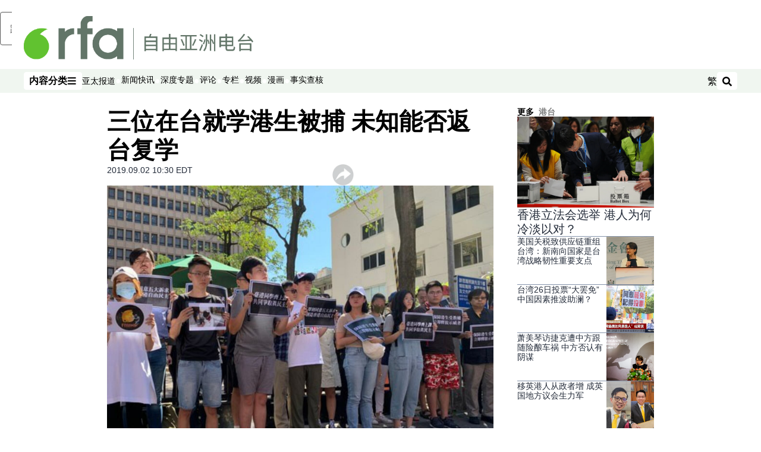

--- FILE ---
content_type: text/html; charset=utf-8
request_url: https://www.rfa.org/mandarin/yataibaodao/gangtai/hcm1-09022019090355.html?encoding=traditional
body_size: 28171
content:
<!DOCTYPE html><html lang="zh-CN" dir="ltr"><head><meta name="viewport" content="width=device-width"/><link rel="icon" type="image/x-icon" href="/pf/resources/icon/rfa/favicon.ico?d=148"/><title>三位在台就学港生被捕 未知能否返台复学 – 普通话主页</title><meta name="description" content="香港反送中抗议持续近三个月，至少已近千人被捕。在台求学的港生也陆续传出三名学生被捕。"/><meta name="twitter:description" content="香港反送中抗议持续近三个月，至少已近千人被捕。在台求学的港生也陆续传出三名学生被捕。"/><meta property="og:description" content="香港反送中抗议持续近三个月，至少已近千人被捕。在台求学的港生也陆续传出三名学生被捕。"/><meta property="og:title" content="三位在台就学港生被捕 未知能否返台复学"/><meta name="twitter:title" content="三位在台就学港生被捕 未知能否返台复学"/><meta property="og:image" content="https://www.rfa.org/resizer/v2/GWZEF3ZP7GJJDTSCZJULGGXAIY.jpg?smart=true&amp;auth=bcd811ae4cf8ff92b5036ed1664fc7bebbcfefe89499faafb84734e4a9a60906&amp;width=1200&amp;height=630"/><meta property="og:image:alt" content="学生团体、香港边城青年、台湾公民阵线等联合声援被捕港生。(记者 黄春梅摄)"/><meta name="twitter:image" content="https://www.rfa.org/resizer/v2/GWZEF3ZP7GJJDTSCZJULGGXAIY.jpg?smart=true&amp;auth=bcd811ae4cf8ff92b5036ed1664fc7bebbcfefe89499faafb84734e4a9a60906&amp;width=1200&amp;height=630"/><meta name="twitter:image:alt" content="学生团体、香港边城青年、台湾公民阵线等联合声援被捕港生。(记者 黄春梅摄)"/><meta property="og:type" content="article"/><meta name="robots" content="noarchive"/><meta property="og:site_name" content="普通话主页"/><meta property="og:url" content="https://www.rfa.org/mandarin/yataibaodao/gangtai/hcm1-09022019090355.html"/><meta name="twitter:site" content="@RadioFreeAsia"/><meta name="twitter:card" content="summary_large_image"/><link rel="canonical" href="https://www.rfa.org/mandarin/yataibaodao/gangtai/hcm1-09022019090355.html"/><link id="fusion-output-type-styles" rel="stylesheet" type="text/css" href="/pf/dist/components/output-types/rfa-default.css?d=148&amp;mxId=00000000"/><link id="fusion-template-styles" rel="stylesheet" type="text/css" href="/pf/dist/components/combinations/rfa-default.css?d=148&amp;mxId=00000000"/><link id="fusion-siteStyles-styles" rel="stylesheet" type="text/css" href="/pf/dist/css/rfa-mandarin.css?d=148&amp;mxId=00000000"/><script type="application/javascript" id="polyfill-script">if(!Array.prototype.includes||!(window.Object && window.Object.assign)||!window.Promise||!window.Symbol||!window.fetch){document.write('<script type="application/javascript" src="/pf/dist/engine/polyfill.js?d=148&mxId=00000000" defer=""><\/script>')}</script><script id="fusion-engine-react-script" type="application/javascript" src="/pf/dist/engine/react.js?d=148&amp;mxId=00000000" defer=""></script><script id="fusion-engine-combinations-script" type="application/javascript" src="/pf/dist/components/combinations/rfa-default.js?d=148&amp;mxId=00000000" defer=""></script><style>
			@import url('https://fonts.googleapis.com/css2?family=Noto+Sans+SC:wght@100..900&family=Noto+Sans+TC:wght@100..900&display=swap');
			html:lang(zh-TW) {
				--font-family-primary: Noto Sans TC, sans-serif;
				--font-family-secondary: Noto Sans TC, sans-serif;
				--font-family-tertiary: Noto Sans TC, sans-serif;
			}
		</style><script src="//tags.rfa.org/rfa-plone/prod/utag.sync.js"></script><style>body { writing-mode: horizontal-tb; }</style><script data-integration="inlineScripts">
		if (typeof window !== 'undefined') {
      function changeURL() {
        const fullUrl = `${window.location.origin}/${window.location.pathname.split("/")[1]}/`;
        const logoLink = document.querySelector("a.c-link.b-header-nav-chain__logo.nav-logo-show");
        if (logoLink) {
          logoLink.href = fullUrl;
        }
      }
      document.addEventListener("DOMContentLoaded", () => {
        setTimeout(() => {
          changeURL();
        }, 1000);
      });
    }
	;
    (function(w,d,s,l,i){
      w[l]=w[l]||[];w[l].push({'gtm.start': new Date().getTime(),event:'gtm.js'});
      var f=d.getElementsByTagName(s)[0],
      j=d.createElement(s),dl=l!='dataLayer'?'&l='+l:'';j.async=true;j.src=
      'https://www.googletagmanager.com/gtm.js?id='+i+dl;f.parentNode.insertBefore(j,f);
    })(window,document,'script','dataLayer','GTM-WF7NSNVP');
  ;
    window.addEventListener('DOMContentLoaded', (event) => {
      queryly.init("abb976562c084b51", document.querySelectorAll("#fusion-app"));
    });
  ;
		if(typeof window !== 'undefined') {
		// check if window.PoWaSettings exists, create if it does not
		window.PoWaSettings = window.PoWaSettings || {};
		window.PoWaSettings.container = window.PoWaSettings.container || {};

		// set styles for powa settings container
		window.PoWaSettings.container.style = '.powa { position: relative; background: black; height: 0; overflow: hidden; word-break: initial; } .powa-fullscreen { position: initial; padding-bottom: initial !important; } .powa-pane { height: 100%; pointer-events: none; position: absolute; width: 100%; z-index: 2; } .powa-pane > * { pointer-events: auto; } .powa-button { background: none; border: none; padding: 0px; margin: 0px; } @-moz-keyframes powa-spin { 100% { -moz-transform: rotate(360deg); } } @-webkit-keyframes powa-spin { 100% { -webkit-transform: rotate(360deg); } } @keyframes powa-spin { 100% { -webkit-transform: rotate(360deg); transform: rotate(360deg); } } .powa-spin { -webkit-animation: powa-spin 2s infinite linear; animation: powa-spin 2s infinite linear; } .powa-f-2 { width: 2em; height: 2em; } .powa-f-3 { width: 3em; height: 3em; } .powa-f-4 { width: 4em; height: 4em; } .powa-f-5 { width: 5em; height: 5em; } .powa-f-6 { width: 6em; height: 6em; } .powa-shot-play-icon { position: absolute; bottom: 1rem; left: 1rem; width: 3rem !important; height: 3rem !important; background-color: rgb(98, 117, 104); border-radius: 8px; opacity: 1 !important; } .powa-shot-play-icon > g > path:first-child { display: none; } .powa-shot-play-icon > g > path:nth-of-type(2) { fill: #FFF; }';

		// set UI color settings  
		window.addEventListener('powaRender', (event) => {
			window.PoWaSettings.colors = {
				accent: {
					red: 152,
					green: 152,
					blue: 162,
				},
				background: {
					red: 0,
					green: 0,
					blue: 0,
				},
				primary: {
						red: 193,
						green: 193,
						blue: 193,
				},
			};
		});
	};
if (typeof window !== 'undefined') {
	window.addEventListener('powaReady', function (event) {
		function getDataFromUtagData() {
			const utagData = utag_data;
			return {
				page_name: utagData?.page_name,
				page_type: utagData?.page_type,
				url: utagData?.url,
				domain: utagData?.domain,
			};
		}

		function getDataFromEvent(event) {
			return {
				video_position: event.time?.toFixed(0),

				video_name: event.videoData?.headlines?.basic,
				// whole number in seconds
				video_length: event.duration?.toFixed(0) || (event.videoData?.duration / 1000)?.toFixed(0),
				media_type: 'video ondemand', // video ondemand, video live stream
				// Takes the last element in stream array that the stream_type is mp4
				canonical_url:
					event.videoData?.streams?.filter((stream) => stream.stream_type === 'mp4').pop()?.url ||
					event.videoData?.canonical_url,

				content_type: 'video',
				subcontent_type: 'video',
			};
		}

		function getBaseCoreData() {
			const utagData = utag_data;
			if (!utagData) {
				return {};
			}
			return {
				entity: utagData?.entity,
				platform: utagData?.platform,
				platform_short: utagData?.platform_short,
				language: utagData?.language,
				language_service: utagData?.language_service,
				short_language_service: utagData?.short_language_service,
				property_name: utagData?.property_name,
				property_id: utagData?.property_id,
				section: utagData?.section,
			};
		}

		event.detail.powa.on('complete', function (event) {
			const eventType = 'video_complete';
			const dataToSend = {
				...getBaseCoreData(),
				video_event: eventType,
				on_page_event: eventType,
				...getDataFromEvent(event),
				...getDataFromUtagData(),
			};
			utag.link(dataToSend);
			window.dataLayer?.push({
				event: eventType,
				...dataToSend,
			});
		});

		event.detail.powa.on('error', function (event) {
			const eventType = 'video_error';
			const dataToSend = {
				...getBaseCoreData(),
				video_event: eventType,
				on_page_event: eventType,
				...getDataFromEvent(event),
				...getDataFromUtagData(),
			};
			utag.link(dataToSend);
			window.dataLayer?.push({
				event: eventType,
				...dataToSend,
			});
		});

		event.detail.powa.on('pause', function (event) {
			const eventType = 'video_pause';
			const dataToSend = {
				...getBaseCoreData(),
				video_event: eventType,
				on_page_event: eventType,
				...getDataFromEvent(event),
				...getDataFromUtagData(),
			};
			utag.link(dataToSend);
			window.dataLayer?.push({
				event: eventType,
				...dataToSend,
			});
		});
		event.detail.powa.on('start', function (event) {
			const eventType = 'video_play';
			const dataToSend = {
				...getBaseCoreData(),
				video_event: eventType,
				on_page_event: eventType,
				...getDataFromEvent(event),
				...getDataFromUtagData(),

				byline:
					event.videoData?.credits?.by?.map((by) => by.name.replace('By ', '')).join(',') ||
					utag_data?.language_service,
				// MM/DD/YYYY
				pub_date: new Date(event.videoData?.display_date).toLocaleDateString('en-US'),
				pub_hour: new Date(event.videoData?.display_date).getUTCHours(),
				article_uid: event.videoData?._id,
				categories:
					event.videoData?.taxonomy?.sections
						?.map((section) => section._id.replace('/', ''))
						.join(',') || 'none',
				tags: event.videoData?.taxonomy?.tags?.map((tag) => tag.text).join(',') || 'none',
				slug: 'none',
			};
			utag.link(dataToSend);
			window.dataLayer?.push({
				event: eventType,
				...dataToSend,
			});
		});

		event.detail.powa.on('play', function (event) {
			const eventType = 'video_resume';
			const dataToSend = {
				...getBaseCoreData(),
				video_event: eventType,
				on_page_event: eventType,
				...getDataFromEvent(event),
				...getDataFromUtagData(),
			};
			utag.link(dataToSend);
			window.dataLayer?.push({
				event: eventType,
				...dataToSend,
			});
		});

		event.detail.powa.on('skip', function (event) {
			const eventType = 'video_skip';
			const dataToSend = {
				...getBaseCoreData(),
				video_event: eventType,
				on_page_event: eventType,
				...getDataFromEvent(event),
				...getDataFromUtagData(),
			};
			utag.link(dataToSend);
			window.dataLayer?.push({
				event: eventType,
				...dataToSend,
			});
		});

		event.detail.powa.on('playback25', function (event) {
			const eventType = 'video_milestone_10';
			const dataToSend = {
				...getBaseCoreData(),
				video_event: eventType,
				on_page_event: eventType,
				...getDataFromEvent(event),
				...getDataFromUtagData(),
			};
			utag.link(dataToSend);
			window.dataLayer?.push({
				event: eventType,
				...dataToSend,
			});
		});

		event.detail.powa.on('playback50', function (event) {
			const eventType = 'video_milestone_50';
			const dataToSend = {
				...getBaseCoreData(),
				video_event: eventType,
				on_page_event: eventType,
				...getDataFromEvent(event),
				...getDataFromUtagData(),
			};
			utag.link(dataToSend);
			window.dataLayer?.push({
				event: eventType,
				...dataToSend,
			});
		});

		event.detail.powa.on('playback75', function (event) {
			const eventType = 'video_milestone_90';
			const dataToSend = {
				...getBaseCoreData(),
				video_event: eventType,
				on_page_event: eventType,
				...getDataFromEvent(event),
				...getDataFromUtagData(),
			};
			utag.link(dataToSend);
			window.dataLayer?.push({
				event: eventType,
				...dataToSend,
			});
		});
	});
}
;
if (typeof window !== 'undefined') {
	window.addEventListener('message', function (event) {
		// Ensure the message is from the acast origin
		if (event.origin !== 'https://embed.acast.com') {
			return;
		}

		function getEditorialData() {
			if (utag_data) {
				return {
					byline:
						utag_data.byline && utag_data.byline !== 'none'
							? utag_data.byline
							: utag_data.language_service,
					pub_date: utag_data.pub_date,
					pub_hour: utag_data.pub_hour,
					article_uid: utag_data.article_uid,
					categories: utag_data.categories,
					tags: utag_data.tags,
					slug: utag_data.slug,
				};
			}
			return {}; // Added return statement in case utag_data is undefined
		}

		function getUtagData() {
			if (utag_data) {
				return {
					// BASIC
					entity: utag_data.entity,
					platform: utag_data.platform,
					platform_short: utag_data.platform_short,
					language: utag_data.language,
					language_service: utag_data.language_service,
					short_language_service: utag_data.short_language_service,
					property_name: utag_data.property_name,
					property_id: utag_data.property_id,

					content_type: 'audio',
					section: utag_data.section,
					subcontent_type: 'audio',
					page_name: utag_data.page_name,
					page_type: utag_data.page_type,
					url: utag_data.url,
					domain: utag_data.domain,
				};
			}
			return {}; // Added return statement in case utag_data is undefined
		}

		// On play
		if (event.data?.eventName === 'postmessage:on:play') {
			const tealium_event = 'audio_play';
			const dataToSend = {
				audio_event: tealium_event,
				on_page_event: tealium_event,

				audio_name: event.data?.data?.acast,
				audio_length: 'none',
				media_type: 'audio ondemand',

				...getUtagData(),
				...getEditorialData(),
			};
			if (typeof utag !== 'undefined' && utag?.link) {
				utag.link(dataToSend);
			}
			if (typeof window.dataLayer !== 'undefined') {
				window.dataLayer.push({
					event: tealium_event,
					...dataToSend,
				});
			}
		}

		// On pause
		if (event.data?.eventName === 'postmessage:on:pause') {
			const tealium_event = 'audio_pause';
			const dataToSend = {
				audio_event: tealium_event,
				on_page_event: tealium_event,

				// audio_name: event.data?.data?.acast, // not available
				audio_length: 'none',
				media_type: 'audio ondemand',

				...getUtagData(),
			};

			if (typeof utag !== 'undefined' && utag?.link) {
				utag.link(dataToSend);
			}
			if (typeof window.dataLayer !== 'undefined') {
				window.dataLayer.push({
					event: tealium_event,
					...dataToSend,
				});
			}
		}

		// On seek
		if (event.data?.eventName === 'postmessage:on:seek') {
			const analyticsEvent = 'audio_skip';
			const dataToSend = {
				audio_event: analyticsEvent,
				on_page_event: analyticsEvent,

				// audio_name: event.data?.data?.acast, // not available
				audio_length: 'none',
				media_type: 'audio ondemand',

				...getUtagData(),
			};
			if (typeof utag !== 'undefined' && utag?.link) {
				utag.link(dataToSend);
			}
			if (typeof window.dataLayer !== 'undefined') {
				window.dataLayer.push({
					event: analyticsEvent,
					...dataToSend,
				});
			}
		}
	});
};window.isIE = !!window.MSInputMethodContext && !!document.documentMode;</script><script type="application/ld+json">{
  "@context": "http://schema.org",
  "@type": "NewsArticle",
  "mainEntityOfPage": "https://www.rfa.org/mandarin/yataibaodao/gangtai/hcm1-09022019090355.html",
  "headline": "三位在台就学港生被捕 未知能否返台复学",
  "alternativeHeadline": "",
  "datePublished": "2019-09-02T14:30:00Z",
  "dateModified": "2024-11-28T18:58:07.64Z",
  "description": "香港反送中抗议持续近三个月，至少已近千人被捕。在台求学的港生也陆续传出三名学生被捕。",
  "author": [],
  "publisher": {
    "@id": "https://www.rfa.org/",
    "@type": "NewsMediaOrganization",
    "name": "Radio Free Asia"
  },
  "image": [
    {
      "@type": "ImageObject",
      "url": "https://cloudfront-us-east-1.images.arcpublishing.com/radiofreeasia/GWZEF3ZP7GJJDTSCZJULGGXAIY.jpg",
      "height": 354,
      "width": 630
    }
  ],
  "audio": {
    "@type": "AudioObject",
    "name": "三位在台就学港生被捕 未知能否返台复学",
    "description": "香港反送中抗议持续近三个月，至少已近千人被捕。在台求学的港生也陆续传出三名学生被捕。",
    "uploadDate": "2019-09-02T14:30:00Z",
    "contentUrl": "https://audio.rfa.org/man/lkgeuoowidkdgbrhj2oby3mcze.mp3"
  }
}</script><script type="application/ld+json">{
  "@context": "http://schema.org",
  "@type": "NewsMediaOrganization",
  "url": "https://www.rfa.org/",
  "name": "Radio Free Asia",
  "logo": "https://static.themebuilder.aws.arc.pub/radiofreeasia/1697744010130.png",
  "correctionsPolicy": "https://www.rfa.org/english/about/codeofethics/",
  "diversityPolicy": "https://www.rfa.org/english/about/codeofethics/",
  "ethicsPolicy": "https://www.rfa.org/english/about/codeofethics/",
  "unnamedSourcesPolicy": "https://www.rfa.org/english/about/codeofethics/",
  "alternateName": [
    "RFA"
  ],
  "verificationFactCheckingPolicy": "https://www.rfa.org/english/about/codeofethics/"
}</script><script async="" data-integration="nativo-ad" src="https://s.ntv.io/serve/load.js"></script><script type="text/javascript">
						 var _utag_data_aux = {"page_type":"article","content_type":"story","subcontent_type":"article","section":"港台","categories":"港台,国际新闻,亚太,亚太报道","article_uid":"i5nrpdxxlmeenybmqds4i23fcy","tags":"香港;","slug":"hcm1-09022019090355","byline":"none","pub_hour":14,"pub_date":"9/2/2019","entity":"rfa","platform":"web","platform_short":"w","language":"mandarin","language_service":"rfa mandarin","short_language_service":"man","property_name":"rfa mandarin web","property_id":516}
						 _utag_data_aux.domain = window.location.origin.toLowerCase();
						 _utag_data_aux.url = window.location.origin.toLowerCase() + window.location.pathname.toLowerCase();
						 _utag_data_aux.page_title = document.title.toLowerCase();
						 _utag_data_aux.page_name = document.title.toLowerCase();
					</script><script defer="" data-integration="queryly" src="https://www.queryly.com/js/queryly.v4.min.js"></script><script type="text/javascript">
						var utag_data={"page_type":"article","content_type":"story","subcontent_type":"article","section":"港台","categories":"港台,国际新闻,亚太,亚太报道","article_uid":"i5nrpdxxlmeenybmqds4i23fcy","tags":"香港;","slug":"hcm1-09022019090355","byline":"none","pub_hour":14,"pub_date":"9/2/2019","entity":"rfa","platform":"web","platform_short":"w","language":"mandarin","language_service":"rfa mandarin","short_language_service":"man","property_name":"rfa mandarin web","property_id":516}
						utag_data.domain = window.location.origin.toLowerCase();
						utag_data.url = window.location.origin.toLowerCase() + window.location.pathname.toLowerCase();
						utag_data.page_title = document.title.toLowerCase();
						utag_data.page_name = document.title.toLowerCase();
						</script>
<script>(window.BOOMR_mq=window.BOOMR_mq||[]).push(["addVar",{"rua.upush":"false","rua.cpush":"false","rua.upre":"false","rua.cpre":"false","rua.uprl":"false","rua.cprl":"false","rua.cprf":"false","rua.trans":"SJ-9c1fe788-1b53-456c-b873-11a1235a93a0","rua.cook":"false","rua.ims":"false","rua.ufprl":"false","rua.cfprl":"false","rua.isuxp":"false","rua.texp":"norulematch","rua.ceh":"false","rua.ueh":"false","rua.ieh.st":"0"}]);</script>
                              <script>!function(e){var n="https://s.go-mpulse.net/boomerang/";if("False"=="True")e.BOOMR_config=e.BOOMR_config||{},e.BOOMR_config.PageParams=e.BOOMR_config.PageParams||{},e.BOOMR_config.PageParams.pci=!0,n="https://s2.go-mpulse.net/boomerang/";if(window.BOOMR_API_key="VBVVV-FPG74-W5UWK-WY5GJ-27F7E",function(){function e(){if(!o){var e=document.createElement("script");e.id="boomr-scr-as",e.src=window.BOOMR.url,e.async=!0,i.parentNode.appendChild(e),o=!0}}function t(e){o=!0;var n,t,a,r,d=document,O=window;if(window.BOOMR.snippetMethod=e?"if":"i",t=function(e,n){var t=d.createElement("script");t.id=n||"boomr-if-as",t.src=window.BOOMR.url,BOOMR_lstart=(new Date).getTime(),e=e||d.body,e.appendChild(t)},!window.addEventListener&&window.attachEvent&&navigator.userAgent.match(/MSIE [67]\./))return window.BOOMR.snippetMethod="s",void t(i.parentNode,"boomr-async");a=document.createElement("IFRAME"),a.src="about:blank",a.title="",a.role="presentation",a.loading="eager",r=(a.frameElement||a).style,r.width=0,r.height=0,r.border=0,r.display="none",i.parentNode.appendChild(a);try{O=a.contentWindow,d=O.document.open()}catch(_){n=document.domain,a.src="javascript:var d=document.open();d.domain='"+n+"';void(0);",O=a.contentWindow,d=O.document.open()}if(n)d._boomrl=function(){this.domain=n,t()},d.write("<bo"+"dy onload='document._boomrl();'>");else if(O._boomrl=function(){t()},O.addEventListener)O.addEventListener("load",O._boomrl,!1);else if(O.attachEvent)O.attachEvent("onload",O._boomrl);d.close()}function a(e){window.BOOMR_onload=e&&e.timeStamp||(new Date).getTime()}if(!window.BOOMR||!window.BOOMR.version&&!window.BOOMR.snippetExecuted){window.BOOMR=window.BOOMR||{},window.BOOMR.snippetStart=(new Date).getTime(),window.BOOMR.snippetExecuted=!0,window.BOOMR.snippetVersion=12,window.BOOMR.url=n+"VBVVV-FPG74-W5UWK-WY5GJ-27F7E";var i=document.currentScript||document.getElementsByTagName("script")[0],o=!1,r=document.createElement("link");if(r.relList&&"function"==typeof r.relList.supports&&r.relList.supports("preload")&&"as"in r)window.BOOMR.snippetMethod="p",r.href=window.BOOMR.url,r.rel="preload",r.as="script",r.addEventListener("load",e),r.addEventListener("error",function(){t(!0)}),setTimeout(function(){if(!o)t(!0)},3e3),BOOMR_lstart=(new Date).getTime(),i.parentNode.appendChild(r);else t(!1);if(window.addEventListener)window.addEventListener("load",a,!1);else if(window.attachEvent)window.attachEvent("onload",a)}}(),"".length>0)if(e&&"performance"in e&&e.performance&&"function"==typeof e.performance.setResourceTimingBufferSize)e.performance.setResourceTimingBufferSize();!function(){if(BOOMR=e.BOOMR||{},BOOMR.plugins=BOOMR.plugins||{},!BOOMR.plugins.AK){var n="false"=="true"?1:0,t="",a="amlembaccjbum2kquioa-f-a40bbd59f-clientnsv4-s.akamaihd.net",i="false"=="true"?2:1,o={"ak.v":"39","ak.cp":"1382888","ak.ai":parseInt("836812",10),"ak.ol":"0","ak.cr":23,"ak.ipv":4,"ak.proto":"h2","ak.rid":"508961d9","ak.r":52523,"ak.a2":n,"ak.m":"dscr","ak.n":"ff","ak.bpcip":"3.22.70.0","ak.cport":48548,"ak.gh":"2.17.114.70","ak.quicv":"","ak.tlsv":"tls1.3","ak.0rtt":"","ak.0rtt.ed":"","ak.csrc":"-","ak.acc":"","ak.t":"1766892060","ak.ak":"hOBiQwZUYzCg5VSAfCLimQ==c5+9cfG+nCwoa9uJUaZknW+F7IEjkxCFGylhm/62zKbhVIzEUqykmLwjqJbzS13D/d4VGowHSODvLqxTB52tkmhuiPcXCYfs25VU3uoQFU5N6ec+mrzaekNLGH7KT6u8o5DY6wTvG1IdU2pLKEQSuAC+ml1Pn2fha2l36oAEWxNZK4VV3cHBbYmfNRG9T1ixQ23Z5t64Jhyyuxovwrcow3pZqDE/FWARzsmkkzu/QY8ARNJZqTBb4IhkJOYBLoOI6D24lEo8eDolKeaIkBbESQ0GjuL4+NcxqGXqjEDo1dTaOAoEuIbBZS+NYFKgVjxlz82S48TaWG0JFpQBEh7As7BMR+mlz/mPK+aMl1cJQZVnS2uhf2lc5CGREtx4YkwOQviyT7HWUVQ89bx6at0t5AUAGHxSH+rmcm4I9i5EHH0=","ak.pv":"55","ak.dpoabenc":"","ak.tf":i};if(""!==t)o["ak.ruds"]=t;var r={i:!1,av:function(n){var t="http.initiator";if(n&&(!n[t]||"spa_hard"===n[t]))o["ak.feo"]=void 0!==e.aFeoApplied?1:0,BOOMR.addVar(o)},rv:function(){var e=["ak.bpcip","ak.cport","ak.cr","ak.csrc","ak.gh","ak.ipv","ak.m","ak.n","ak.ol","ak.proto","ak.quicv","ak.tlsv","ak.0rtt","ak.0rtt.ed","ak.r","ak.acc","ak.t","ak.tf"];BOOMR.removeVar(e)}};BOOMR.plugins.AK={akVars:o,akDNSPreFetchDomain:a,init:function(){if(!r.i){var e=BOOMR.subscribe;e("before_beacon",r.av,null,null),e("onbeacon",r.rv,null,null),r.i=!0}return this},is_complete:function(){return!0}}}}()}(window);</script></head><body><noscript><iframe title="gtm" src="https://www.googletagmanager.com/ns.html?id=GTM-WF7NSNVP" height="0" width="0" style="display:none;visibility:hidden"></iframe></noscript><script type="text/javascript">
		(function(a,b,c,d){
		a='//tags.rfa.org/rfa-plone/prod/utag.js';
		b=document;c='script';d=b.createElement(c);d.src=a;d.type='text/java'+c;d.async=true;
		a=b.getElementsByTagName(c)[0];a.parentNode.insertBefore(d,a);
		})();
		</script><a class="skip-main" href="#main">跳至主内容</a><div id="modal-root"></div><div id="fusion-app" class="c-stack b-application" data-style-direction="vertical" data-style-justification="start" data-style-alignment="unset" data-style-inline="false" data-style-wrap="nowrap"><div class="b-rfa-right-rail-article"><header class="c-stack b-rfa-right-rail-article__navigation" data-style-direction="vertical" data-style-justification="start" data-style-alignment="unset" data-style-inline="false" data-style-wrap="nowrap"><div class="b-rfa-logo"><div class="b-rfa-logo__container"><a href="/mandarin/" title="Radio Free Asia Logo"><img class="b-rfa-logo__image" src="https://static.themebuilder.aws.arc.pub/radiofreeasia/1697744010130.png" alt="Radio Free Asia Logo"/></a></div></div><nav id="main-nav" class="b-header-nav-chain " aria-label="部分菜单"><div class="b-header-nav-chain__top-layout"><div class="b-header-nav-chain__nav-left"><div class="nav-components--mobile" data-testid="nav-chain-nav-components-mobile-left"><button data-testid="nav-chain-nav-section-button" aria-label="内容分类" class="c-button c-button--small c-button--secondary-reverse" type="button"><span class="visually-hidden">内容分类</span><svg class="c-icon" width="48" height="48" xmlns="http://www.w3.org/2000/svg" viewBox="0 0 512 512" fill="currentColor" aria-hidden="true" focusable="false"><path d="M25 96C25 78.33 39.33 64 57 64H441C458.7 64 473 78.33 473 96C473 113.7 458.7 128 441 128H57C39.33 128 25 113.7 25 96ZM25 256C25 238.3 39.33 224 57 224H441C458.7 224 473 238.3 473 256C473 273.7 458.7 288 441 288H57C39.33 288 25 273.7 25 256ZM441 448H57C39.33 448 25 433.7 25 416C25 398.3 39.33 384 57 384H441C458.7 384 473 398.3 473 416C473 433.7 458.7 448 441 448Z"></path></svg></button></div><div class="nav-components--desktop" data-testid="nav-chain-nav-components-desktop-left"><button data-testid="nav-chain-nav-section-button" aria-label="内容分类" class="c-button c-button--small c-button--secondary-reverse" type="button"><span class="visually-hidden">内容分类</span><span>内容分类</span><svg class="c-icon" width="48" height="48" xmlns="http://www.w3.org/2000/svg" viewBox="0 0 512 512" fill="currentColor" aria-hidden="true" focusable="false"><path d="M25 96C25 78.33 39.33 64 57 64H441C458.7 64 473 78.33 473 96C473 113.7 458.7 128 441 128H57C39.33 128 25 113.7 25 96ZM25 256C25 238.3 39.33 224 57 224H441C458.7 224 473 238.3 473 256C473 273.7 458.7 288 441 288H57C39.33 288 25 273.7 25 256ZM441 448H57C39.33 448 25 433.7 25 416C25 398.3 39.33 384 57 384H441C458.7 384 473 398.3 473 416C473 433.7 458.7 448 441 448Z"></path></svg></button></div></div><a title="Radio Free Asia Logo" class="c-link b-header-nav-chain__logo  nav-logo-hidden " href="/" aria-hidden="true" tabindex="-1"><img src="https://static.themebuilder.aws.arc.pub/radiofreeasia/1697744010130.png" alt="Radio Free Asia Logo" data-chromatic="ignore"/></a><nav aria-label="热门链接" class="c-stack b-header-nav-chain__links-list" data-style-direction="horizontal" data-style-justification="start" data-style-alignment="center" data-style-inline="false" data-style-wrap="wrap"><span class="b-header-nav-chain__links-list-item"><a class="c-link" href="/mandarin/yataibaodao">亚太报道</a></span><span class="b-header-nav-chain__links-list-item"><span data-testid="nav-chain-link-bar-separator" class="c-separator"></span><a class="c-link" href="/mandarin/xinwenkuaixun/">新闻快讯</a></span><span class="b-header-nav-chain__links-list-item"><span data-testid="nav-chain-link-bar-separator" class="c-separator"></span><a class="c-link" href="/mandarin/ytbdzhuantixilie/">深度专题</a></span><span class="b-header-nav-chain__links-list-item"><span data-testid="nav-chain-link-bar-separator" class="c-separator"></span><a class="c-link" href="/mandarin/guandian/pinglun/">评论</a></span><span class="b-header-nav-chain__links-list-item"><span data-testid="nav-chain-link-bar-separator" class="c-separator"></span><a class="c-link" href="/mandarin/guandian/zhuanlan/">专栏</a></span><span class="b-header-nav-chain__links-list-item"><span data-testid="nav-chain-link-bar-separator" class="c-separator"></span><a class="c-link" href="/mandarin/video/">视频</a></span><span class="b-header-nav-chain__links-list-item"><span data-testid="nav-chain-link-bar-separator" class="c-separator"></span><a class="c-link" href="/mandarin/guandian/pinglun/manhua/">漫画</a></span><span class="b-header-nav-chain__links-list-item"><span data-testid="nav-chain-link-bar-separator" class="c-separator"></span><a class="c-link" href="/mandarin/shishi-hecha/">事实查核 </a></span></nav><div class="b-header-nav-chain__nav-right"><div class="nav-components--mobile" data-testid="nav-chain-nav-components-mobile-right"><button aria-label="搜索" class="c-button c-button--small c-button--secondary-reverse" type="button"><span class="visually-hidden">搜索</span><span><svg class="c-icon" width="48" height="48" xmlns="http://www.w3.org/2000/svg" viewBox="0 0 512 512" fill="currentColor" aria-hidden="true" focusable="false"><path d="M505 442.7L405.3 343c-4.5-4.5-10.6-7-17-7H372c27.6-35.3 44-79.7 44-128C416 93.1 322.9 0 208 0S0 93.1 0 208s93.1 208 208 208c48.3 0 92.7-16.4 128-44v16.3c0 6.4 2.5 12.5 7 17l99.7 99.7c9.4 9.4 24.6 9.4 33.9 0l28.3-28.3c9.4-9.4 9.4-24.6.1-34zM208 336c-70.7 0-128-57.2-128-128 0-70.7 57.2-128 128-128 70.7 0 128 57.2 128 128 0 70.7-57.2 128-128 128z"></path></svg></span></button></div><div class="nav-components--desktop" data-testid="nav-chain-nav-components-desktop-right"><div class="b-rfa-cn-button ignore-opencc"><button class="b-rfa-cn-button__button">繁</button></div><button aria-label="搜索" class="c-button c-button--small c-button--secondary-reverse" type="button"><span class="visually-hidden">搜索</span><span><svg class="c-icon" width="48" height="48" xmlns="http://www.w3.org/2000/svg" viewBox="0 0 512 512" fill="currentColor" aria-hidden="true" focusable="false"><path d="M505 442.7L405.3 343c-4.5-4.5-10.6-7-17-7H372c27.6-35.3 44-79.7 44-128C416 93.1 322.9 0 208 0S0 93.1 0 208s93.1 208 208 208c48.3 0 92.7-16.4 128-44v16.3c0 6.4 2.5 12.5 7 17l99.7 99.7c9.4 9.4 24.6 9.4 33.9 0l28.3-28.3c9.4-9.4 9.4-24.6.1-34zM208 336c-70.7 0-128-57.2-128-128 0-70.7 57.2-128 128-128 70.7 0 128 57.2 128 128 0 70.7-57.2 128-128 128z"></path></svg></span></button></div></div></div><div id="flyout-overlay" data-testid="nav-chain-flyout-overlay" class="c-stack b-header-nav-chain__flyout-overlay closed" data-style-direction="vertical" data-style-justification="start" data-style-alignment="unset" data-style-inline="false" data-style-wrap="nowrap"><div><div class="c-stack b-header-nav-chain__flyout-nav-wrapper closed" data-style-direction="vertical" data-style-justification="start" data-style-alignment="unset" data-style-inline="false" data-style-wrap="nowrap"><div class="b-header-nav-chain__flyout-close-button"><button aria-label="关闭" class="c-button c-button--small c-button--secondary-reverse" type="button"><span class="visually-hidden">关闭</span><svg class="c-icon" width="24" height="24" xmlns="http://www.w3.org/2000/svg" viewBox="0 0 512 512" fill="currentColor" aria-hidden="true" focusable="false"><path d="M406.6 361.4C419.1 373.9 419.1 394.15 406.6 406.65C400.4 412.9 392.2 416 384 416C375.8 416 367.62 412.875 361.38 406.625L256 301.3L150.63 406.6C144.38 412.9 136.19 416 128 416C119.81 416 111.63 412.9 105.375 406.6C92.875 394.1 92.875 373.85 105.375 361.35L210.775 255.95L105.375 150.6C92.875 138.1 92.875 117.85 105.375 105.35C117.875 92.85 138.125 92.85 150.625 105.35L256 210.8L361.4 105.4C373.9 92.9 394.15 92.9 406.65 105.4C419.15 117.9 419.15 138.15 406.65 150.65L301.25 256.05L406.6 361.4Z"></path></svg></button></div><div class="nav-menu"><div data-testid="nav-chain-nav-components-mobile" class="c-stack nav-components--mobile" data-style-direction="vertical" data-style-justification="start" data-style-alignment="unset" data-style-inline="false" data-style-wrap="nowrap"><div class="b-rfa-cn-button ignore-opencc"><button class="b-rfa-cn-button__button">繁</button></div><nav aria-label="More Links" class="c-stack b-links-bar" data-style-direction="horizontal" data-style-justification="center" data-style-alignment="unset" data-style-inline="false" data-style-wrap="wrap"><a class="c-link" href="https://www.rfa.org/mandarin" rel="noreferrer" target="_blank">普通话<span class="visually-hidden">Opens in new window</span></a><span class="c-separator"></span><a class="c-link" href="https://www.rfa.org/cantonese" rel="noreferrer" target="_blank">粤语<span class="visually-hidden">Opens in new window</span></a><span class="c-separator"></span><a class="c-link" href="https://www.rfa.org/burmese" rel="noreferrer" target="_blank">မြန်မာ<span class="visually-hidden">Opens in new window</span></a><span class="c-separator"></span><a class="c-link" href="https://www.rfa.org/korean" rel="noreferrer" target="_blank">한국어<span class="visually-hidden">Opens in new window</span></a><span class="c-separator"></span><a class="c-link" href="https://www.rfa.org/lao" rel="noreferrer" target="_blank">ລາວ<span class="visually-hidden">Opens in new window</span></a><span class="c-separator"></span><a class="c-link" href="https://www.rfa.org/khmer" rel="noreferrer" target="_blank">ខ្មែ<span class="visually-hidden">Opens in new window</span></a><span class="c-separator"></span><a class="c-link" href="https://www.rfa.org/tibetan" rel="noreferrer" target="_blank">བོད་སྐད།<span class="visually-hidden">Opens in new window</span></a><span class="c-separator"></span><a class="c-link" href="https://www.rfa.org/uyghur" rel="noreferrer" target="_blank">ئۇيغۇر<span class="visually-hidden">Opens in new window</span></a><span class="c-separator"></span><a class="c-link" href="https://www.rfa.org/vietnamese" rel="noreferrer" target="_blank">Tiếng Việt<span class="visually-hidden">Opens in new window</span></a><span class="c-separator"></span><a class="c-link" href="https://www.rfa.org/english/" rel="noreferrer" target="_blank">English<span class="visually-hidden">Opens in new window</span></a></nav><hr class="c-divider"/></div><div data-testid="nav-chain-nav-components-desktop" class="c-stack nav-components--desktop" data-style-direction="vertical" data-style-justification="start" data-style-alignment="unset" data-style-inline="false" data-style-wrap="nowrap"><nav aria-label="More Links" class="c-stack b-links-bar" data-style-direction="horizontal" data-style-justification="center" data-style-alignment="unset" data-style-inline="false" data-style-wrap="wrap"><a class="c-link" href="https://www.rfa.org/mandarin" rel="noreferrer" target="_blank">普通话<span class="visually-hidden">Opens in new window</span></a><span class="c-separator"></span><a class="c-link" href="https://www.rfa.org/cantonese" rel="noreferrer" target="_blank">粤语<span class="visually-hidden">Opens in new window</span></a><span class="c-separator"></span><a class="c-link" href="https://www.rfa.org/burmese" rel="noreferrer" target="_blank">မြန်မာ<span class="visually-hidden">Opens in new window</span></a><span class="c-separator"></span><a class="c-link" href="https://www.rfa.org/korean" rel="noreferrer" target="_blank">한국어<span class="visually-hidden">Opens in new window</span></a><span class="c-separator"></span><a class="c-link" href="https://www.rfa.org/lao" rel="noreferrer" target="_blank">ລາວ<span class="visually-hidden">Opens in new window</span></a><span class="c-separator"></span><a class="c-link" href="https://www.rfa.org/khmer" rel="noreferrer" target="_blank">ខ្មែ<span class="visually-hidden">Opens in new window</span></a><span class="c-separator"></span><a class="c-link" href="https://www.rfa.org/tibetan" rel="noreferrer" target="_blank">བོད་སྐད།<span class="visually-hidden">Opens in new window</span></a><span class="c-separator"></span><a class="c-link" href="https://www.rfa.org/uyghur" rel="noreferrer" target="_blank">ئۇيغۇر<span class="visually-hidden">Opens in new window</span></a><span class="c-separator"></span><a class="c-link" href="https://www.rfa.org/vietnamese" rel="noreferrer" target="_blank">Tiếng Việt<span class="visually-hidden">Opens in new window</span></a><span class="c-separator"></span><a class="c-link" href="https://www.rfa.org/english/" rel="noreferrer" target="_blank">English<span class="visually-hidden">Opens in new window</span></a></nav><hr class="c-divider"/></div></div><ul class="c-stack b-header-nav-chain__flyout-nav" data-style-direction="vertical" data-style-justification="start" data-style-alignment="unset" data-style-inline="false" data-style-wrap="nowrap"><li class="section-item" data-testid="nav-chain-section-item"><a class="c-link" href="/mandarin/xinwenkuaixun/" aria-hidden="true" tabindex="-1">新闻快讯</a></li><li class="section-item" data-testid="nav-chain-section-item"><a class="c-link" href="/mandarin/yataibaodao" aria-hidden="true" tabindex="-1">亚太报道</a></li><li class="section-item" data-testid="nav-chain-section-item"><a class="c-link" href="/mandarin/shangye/jingji/" aria-hidden="true" tabindex="-1">经济</a></li><li class="section-item" data-testid="nav-chain-section-item"><a class="c-link" href="/mandarin/zhengzhi/" aria-hidden="true" tabindex="-1">政治</a></li><li class="section-item" data-testid="nav-chain-section-item"><a class="c-link" href="/mandarin/zhengzhi/waijiao/" aria-hidden="true" tabindex="-1">外交</a></li><li class="section-item" data-testid="nav-chain-section-item"><a class="c-link" href="/mandarin/zhengzhi/renquan/" aria-hidden="true" tabindex="-1">人权法治</a></li><li class="section-item" data-testid="nav-chain-section-item"><a class="c-link" href="/mandarin/guoji/yatai/gangtai/" aria-hidden="true" tabindex="-1">港台</a></li><li class="section-item" data-testid="nav-chain-section-item"><a class="c-link" href="/mandarin/shehui/shaoshuminzu/" aria-hidden="true" tabindex="-1">少数民族</a></li><li class="section-item" data-testid="nav-chain-section-item"><a class="c-link" href="/mandarin/shehui/" aria-hidden="true" tabindex="-1">社会</a></li><li class="section-item" data-testid="nav-chain-section-item"><a class="c-link" href="/mandarin/wenhua/" aria-hidden="true" tabindex="-1">科教文</a></li><li class="section-item" data-testid="nav-chain-section-item"><a class="c-link" href="/mandarin/wenhua/meiti/" aria-hidden="true" tabindex="-1">媒体网络</a></li><li class="section-item" data-testid="nav-chain-section-item"><div data-testid="nav-chain-section-item-subsection" class="c-stack b-header-nav-chain__subsection-anchor subsection-anchor " data-style-direction="horizontal" data-style-justification="start" data-style-alignment="center" data-style-inline="false" data-style-wrap="nowrap"><a class="c-link" href="/mandarin/guandian/zhuanlan/" aria-hidden="true" tabindex="-1">专栏</a><button aria-expanded="false" aria-controls="header_sub_section_mandarin/guandian/zhuanlan" aria-label="显示 专栏 个子部分" class="c-button c-button--medium c-button--default submenu-caret" type="button"><span class="visually-hidden">显示 专栏 个子部分</span><span><svg class="c-icon" width="20" height="20" xmlns="http://www.w3.org/2000/svg" viewBox="0 0 512 512" fill="currentColor" aria-hidden="true" focusable="false"><path d="M256 416C247.812 416 239.62 412.875 233.38 406.625L41.38 214.625C28.88 202.125 28.88 181.875 41.38 169.375C53.88 156.875 74.13 156.875 86.63 169.375L256 338.8L425.4 169.4C437.9 156.9 458.15 156.9 470.65 169.4C483.15 181.9 483.15 202.15 470.65 214.65L278.65 406.65C272.4 412.9 264.2 416 256 416Z"></path></svg></span></button></div><div class="b-header-nav-chain__subsection-container "><ul class="b-header-nav-chain__subsection-menu" id="header_sub_section_mandarin/guandian/zhuanlan"><li class="subsection-item" data-testid="nav-chain-subsection-item"><a class="c-link" href="/mandarin/guandian/zhuanlan/zhongguotoushi/" aria-hidden="true" tabindex="-1">中国透视</a></li><li class="subsection-item" data-testid="nav-chain-subsection-item"><a class="c-link" href="/mandarin/guandian/zhuanlan/junshiwujinqu/" aria-hidden="true" tabindex="-1">军事无禁区</a></li><li class="subsection-item" data-testid="nav-chain-subsection-item"><a class="c-link" href="/mandarin/guandian/zhuanlan/laogongtongxun/" aria-hidden="true" tabindex="-1">劳工通讯</a></li><li class="subsection-item" data-testid="nav-chain-subsection-item"><a class="c-link" href="/mandarin/guandian/zhuanlan/luse-qingbaoyuan/" aria-hidden="true" tabindex="-1">绿色情报员</a></li><li class="subsection-item" data-testid="nav-chain-subsection-item"><a class="c-link" href="/mandarin/guandian/zhuanlan/zhoujiayouhuashou/" aria-hidden="true" tabindex="-1">周嘉有话说</a></li><li class="subsection-item" data-testid="nav-chain-subsection-item"><a class="c-link" href="/mandarin/guandian/zhuanlan/zhoumochaguan/" aria-hidden="true" tabindex="-1">周末茶馆</a></li><li class="subsection-item" data-testid="nav-chain-subsection-item"><a class="c-link" href="/mandarin/guandian/zhuanlan/yehuazhongnanhai/" aria-hidden="true" tabindex="-1">夜话中南海</a></li><li class="subsection-item" data-testid="nav-chain-subsection-item"><a class="c-link" href="/mandarin/guandian/zhuanlan/baodaozheshijian/" aria-hidden="true" tabindex="-1">报导者时间</a></li><li class="subsection-item" data-testid="nav-chain-subsection-item"><a class="c-link" href="/mandarin/guandian/zhuanlan/xinyimin/" aria-hidden="true" tabindex="-1">新移民</a></li><li class="subsection-item" data-testid="nav-chain-subsection-item"><a class="c-link" href="/mandarin/guandian/zhuanlan/zonghengdalishi/" aria-hidden="true" tabindex="-1">纵横大历史</a></li><li class="subsection-item" data-testid="nav-chain-subsection-item"><a class="c-link" href="/mandarin/guandian/zhuanlan/wangluoboyi/" aria-hidden="true" tabindex="-1">网络博弈</a></li><li class="subsection-item" data-testid="nav-chain-subsection-item"><a class="c-link" href="/mandarin/guandian/zhuanlan/xizangzonglan/" aria-hidden="true" tabindex="-1">西藏纵览</a></li><li class="subsection-item" data-testid="nav-chain-subsection-item"><a class="c-link" href="/mandarin/guandian/zhuanlan/jieduxinjiang/" aria-hidden="true" tabindex="-1">解读新疆</a></li><li class="subsection-item" data-testid="nav-chain-subsection-item"><a class="c-link" href="/mandarin/guandian/zhuanlan/jingmaorediansaomiao/" aria-hidden="true" tabindex="-1">财经时时听</a></li></ul></div></li><li class="section-item" data-testid="nav-chain-section-item"><a class="c-link" href="/mandarin/guandian/pinglun/" aria-hidden="true" tabindex="-1">评论</a></li><li class="section-item" data-testid="nav-chain-section-item"><div data-testid="nav-chain-section-item-subsection" class="c-stack b-header-nav-chain__subsection-anchor subsection-anchor " data-style-direction="horizontal" data-style-justification="start" data-style-alignment="center" data-style-inline="false" data-style-wrap="nowrap"><a class="c-link" href="/mandarin/podcasts/" aria-hidden="true" tabindex="-1">播客</a><button aria-expanded="false" aria-controls="header_sub_section_mandarin/podcasts" aria-label="显示 播客 个子部分" class="c-button c-button--medium c-button--default submenu-caret" type="button"><span class="visually-hidden">显示 播客 个子部分</span><span><svg class="c-icon" width="20" height="20" xmlns="http://www.w3.org/2000/svg" viewBox="0 0 512 512" fill="currentColor" aria-hidden="true" focusable="false"><path d="M256 416C247.812 416 239.62 412.875 233.38 406.625L41.38 214.625C28.88 202.125 28.88 181.875 41.38 169.375C53.88 156.875 74.13 156.875 86.63 169.375L256 338.8L425.4 169.4C437.9 156.9 458.15 156.9 470.65 169.4C483.15 181.9 483.15 202.15 470.65 214.65L278.65 406.65C272.4 412.9 264.2 416 256 416Z"></path></svg></span></button></div><div class="b-header-nav-chain__subsection-container "><ul class="b-header-nav-chain__subsection-menu" id="header_sub_section_mandarin/podcasts"><li class="subsection-item" data-testid="nav-chain-subsection-item"><a class="c-link" href="/mandarin/podcasts/yataibaodao/" aria-hidden="true" tabindex="-1">《亚太报道》音频</a></li></ul></div></li><li class="section-item" data-testid="nav-chain-section-item"><a class="c-link" href="/mandarin/guandian/pinglun/manhua/" aria-hidden="true" tabindex="-1">漫画</a></li><li class="section-item" data-testid="nav-chain-section-item"><a class="c-link" href="/mandarin/shishi-hecha/" aria-hidden="true" tabindex="-1">事实查核 </a></li><li class="section-item" data-testid="nav-chain-section-item"><div data-testid="nav-chain-section-item-subsection" class="c-stack b-header-nav-chain__subsection-anchor subsection-anchor " data-style-direction="horizontal" data-style-justification="start" data-style-alignment="center" data-style-inline="false" data-style-wrap="nowrap"><a class="c-link" href="/mandarin/video/" aria-hidden="true" tabindex="-1">视频</a><button aria-expanded="false" aria-controls="header_sub_section_mandarin/video" aria-label="显示 视频 个子部分" class="c-button c-button--medium c-button--default submenu-caret" type="button"><span class="visually-hidden">显示 视频 个子部分</span><span><svg class="c-icon" width="20" height="20" xmlns="http://www.w3.org/2000/svg" viewBox="0 0 512 512" fill="currentColor" aria-hidden="true" focusable="false"><path d="M256 416C247.812 416 239.62 412.875 233.38 406.625L41.38 214.625C28.88 202.125 28.88 181.875 41.38 169.375C53.88 156.875 74.13 156.875 86.63 169.375L256 338.8L425.4 169.4C437.9 156.9 458.15 156.9 470.65 169.4C483.15 181.9 483.15 202.15 470.65 214.65L278.65 406.65C272.4 412.9 264.2 416 256 416Z"></path></svg></span></button></div><div class="b-header-nav-chain__subsection-container "><ul class="b-header-nav-chain__subsection-menu" id="header_sub_section_mandarin/video"><li class="subsection-item" data-testid="nav-chain-subsection-item"><a class="c-link" href="/mandarin/duomeiti/yazhou-henxiangliao/" aria-hidden="true" tabindex="-1">亚洲很想聊</a></li><li class="subsection-item" data-testid="nav-chain-subsection-item"><a class="c-link" href="/mandarin/duomeiti/guandian/" aria-hidden="true" tabindex="-1">观点</a></li><li class="subsection-item" data-testid="nav-chain-subsection-item"><a class="c-link" href="/mandarin/duomeiti/tebiejiemu/" aria-hidden="true" tabindex="-1">专题与访谈</a></li><li class="subsection-item" data-testid="nav-chain-subsection-item"><a class="c-link" href="/mandarin/duomeiti/bingjia-changshi/" aria-hidden="true" tabindex="-1">兵家常事</a></li></ul></div></li><li class="section-menu--bottom-placeholder"></li></ul></div></div></div></nav></header><section role="main" tabindex="-1" class="b-rfa-right-rail-article__main"><div class="c-stack b-rfa-right-rail-article__full-width-1 hide-if-empty" data-style-direction="vertical" data-style-justification="start" data-style-alignment="unset" data-style-inline="false" data-style-wrap="nowrap"></div><div class="c-grid b-rfa-right-rail-article__rail-container"><div class="c-stack b-rfa-right-rail-article__main-interior-item" data-style-direction="vertical" data-style-justification="start" data-style-alignment="unset" data-style-inline="false" data-style-wrap="nowrap"><div class="c-stack b-rfa-right-rail-article__main-interior-item-1" data-style-direction="vertical" data-style-justification="start" data-style-alignment="unset" data-style-inline="false" data-style-wrap="nowrap"><h1 class="b-headline">三位在台就学港生被捕 未知能否返台复学</h1></div><div class="c-stack b-rfa-right-rail-article__main-interior-item-info" data-style-direction="vertical" data-style-justification="start" data-style-alignment="unset" data-style-inline="false" data-style-wrap="nowrap"><div class="b-rfa-info-chain"><time as="time" class="c-date b-date" dateTime="2019-09-02T14:30:00Z">2019.09.02 10:30 EDT</time><div class="b-rfa-info-chain__share-button"><div style="display:none" id="f0f2iBRCzHFi2fI" data-fusion-collection="features" data-fusion-type="RFA-Share-Button/default" data-fusion-name="Share Button - RFA Block" data-fusion-message="Could not render component [features:RFA-Share-Button/default]"></div></div></div></div><div class="c-stack b-rfa-right-rail-article__main-interior-item-2" data-style-direction="vertical" data-style-justification="start" data-style-alignment="unset" data-style-inline="false" data-style-wrap="nowrap"><div style="display:none" id="f0fYsZeLzHFi220" data-fusion-collection="features" data-fusion-type="RFA-Lead-Art/default" data-fusion-name="Lead Art – RFA Block" data-fusion-message="Could not render component [features:RFA-Lead-Art/default]"></div><article class="b-article-body"><div class="audio-player margin-md-bottom"><h3 class="audio-player__title"></h3><audio src="https://audio.rfa.org/man/lkgeuoowidkdgbrhj2oby3mcze.mp3"></audio><div class="audio-player__controls"><button class="audio-player__button" aria-pressed="false" aria-label="Play"><svg width="48" height="48" viewBox="0 0 36 36" fill="none" xmlns="http://www.w3.org/2000/svg"><path d="M8 5v14l11-7z" fill="#627568"></path></svg></button><input type="range" min="0" max="100" class="audio-player__progress-bar" value="0"/><span class="audio-player__time">0:00<!-- --> / <!-- -->0:00</span><button class="audio-player__download" aria-label="Download audio"><svg width="20" height="20" viewBox="0 0 24 24" fill="none" xmlns="http://www.w3.org/2000/svg"><path d="M12 5v14m7-7l-7 7-7-7" stroke="#627568" stroke-width="2"></path></svg></button></div></div><p class="c-paragraph">香港反送中抗议持续近三个月，至少已近千人被捕。在台求学的港生也陆续传出三名学生被捕。开学在即，他们可能面临在台湾的学籍不保的命运。台湾学生联合会等多个民间团体2日前往台湾陆委会前陈情，呼吁台湾能保障同学的就学权益。</p><p class="c-paragraph">学生喊口号：“光复香港、时代革命。还我同学、一起上课。”</p><ul><li><b> <a class="external-link" href="http://www.rfa.org/mandarin/Xinwen/2-09022019090004.html">香港警方:"反送中运动"至今1117人遭拘捕</a> </b></li></ul><ul><li><b> <a class="external-link" href="http://www.rfa.org/mandarin/Xinwen/WUL0902A-09022019061531.html">香港再有16示威者被控暴动罪 包括一名注冊社工</a> </b></li></ul><ul><li><b> <a class="external-link" href="http://www.rfa.org/mandarin/Xinwen/wul0831a-08312019014359.html">蔡英文再为香港发声劝北京不要动武</a> </b></li></ul><div data-chromatic="ignore"><div><div><div id="fb-root"></div>
<script async="1" defer="1" crossorigin="anonymous" src="https://connect.facebook.net/en_US/sdk.js#xfbml=1&amp;version=v21.0"></script><div class="fb-video" data-href="https://www.facebook.com/RFAChinese/videos/379831219612660/&amp;show_text=0&amp;width=622"><blockquote cite="https://www.facebook.com/RFAChinese/videos/379831219612660/" class="fb-xfbml-parse-ignore"><a href="https://www.facebook.com/RFAChinese/videos/379831219612660/">台湾大学生声援被捕香港学生</a><p>【台湾大学生声援被捕香港学生】
【支持香港的自由民主】

台湾国立东华大学一名香港女学生回港参与“反送中”运动，上周四(8月29日)在深水埗警署的示威中被捕，并被控以暴动罪。她被捕後通过友人联络东华大学学生会，希望能协助保留学籍。

周一(9月2日) 东华大学学生联同多个学生组织及公民团体到陆委会请愿，呼吁陆委会以及台湾政府机构积极协助在香港被捕的学生，保留他们在台湾的学籍，并保护他们的安全。

东华大学学生会亦呼吁港府释放学生，并强调学生会将全力声援被捕同学，支持香港的自由民主。

#台湾撑香港
#释放被捕学生
#自由民主共同价值</p>Posted by <a href="https://facebook.com/RFAChinese">Radio Free Asia Chinese 自由亚洲电台普通话</a> on Monday, September 2, 2019</blockquote></div></div></div></div><p class="c-paragraph">东华大学学生会会长许冠泽率领多位同学，周一(2日)直捣位于台北市的香港经贸办事处大楼一楼，呼口号、贴标语，声援被捕的李姓同学。</p><p class="c-paragraph">许冠泽：“这活动主要让香港政府知道，台湾学生非常关心这件事。我们非常在乎我们同学一个都不能少。希望尽速释放被逮捕的学生。”</p><p class="c-paragraph">根据香港《星岛日报》报导，上个月29日有多名示威者参与围堵深水埗警署，当晚警方在驱散行动中逮捕十名男女，其中两男一女被控“暴动罪”，其中的一女是目前就读台湾国立东华大学的20岁的李同学，另外一男是41岁汽车维修工人，还有一名则是在台湾东吴大学求学的26岁黎同学。</p><figure class="c-media-item b-article-body__image"><img data-chromatic="ignore" alt="东华学生会会长许冠泽呼吁港府释放港生，台湾照顾港生就学权。(记者 黄春梅摄)" class="c-image" loading="lazy" src="https://www.rfa.org/resizer/v2/OGJNGWRJ66X5I6JQHR6ZFLBTXA.jpg?auth=daf46f0371459b1d836cc883e8dc4d265017662f7496163d1ad9e40dcb02fbdc&amp;width=800&amp;height=449" srcSet="https://www.rfa.org/resizer/v2/OGJNGWRJ66X5I6JQHR6ZFLBTXA.jpg?auth=daf46f0371459b1d836cc883e8dc4d265017662f7496163d1ad9e40dcb02fbdc&amp;width=274&amp;height=153 274w, https://www.rfa.org/resizer/v2/OGJNGWRJ66X5I6JQHR6ZFLBTXA.jpg?auth=daf46f0371459b1d836cc883e8dc4d265017662f7496163d1ad9e40dcb02fbdc&amp;width=400&amp;height=224 400w, https://www.rfa.org/resizer/v2/OGJNGWRJ66X5I6JQHR6ZFLBTXA.jpg?auth=daf46f0371459b1d836cc883e8dc4d265017662f7496163d1ad9e40dcb02fbdc&amp;width=768&amp;height=431 768w, https://www.rfa.org/resizer/v2/OGJNGWRJ66X5I6JQHR6ZFLBTXA.jpg?auth=daf46f0371459b1d836cc883e8dc4d265017662f7496163d1ad9e40dcb02fbdc&amp;width=1024&amp;height=574 1024w, https://www.rfa.org/resizer/v2/OGJNGWRJ66X5I6JQHR6ZFLBTXA.jpg?auth=daf46f0371459b1d836cc883e8dc4d265017662f7496163d1ad9e40dcb02fbdc&amp;width=1440&amp;height=808 1440w" width="800" height="449"/><figcaption class="c-media-item__fig-caption"><span class="c-media-item__caption">东华学生会会长许冠泽呼吁港府释放港生，台湾照顾港生就学权。(记者 黄春梅摄) </span></figcaption></figure><p class="c-paragraph">口号：“台港学生共患难，我们一起去上课。”</p><p class="c-paragraph">包括东华大学学生会、香港边城青年以及台湾公民阵线等十多个公民团体，周一以“台港学生共患难，我们一起去上课”为诉求，除了呼吁港府立刻放人，也希望台湾政府能协助保障就学权益。</p><p class="c-paragraph">东华大学学生会会长许冠泽表示，学生会从今年六月十二日便发起声援香港反送中的集会，他们的立场始终支持香港民众反送中，支持香港争取民主。</p><p class="c-paragraph">许冠泽：“前几天我们接获李同学被逮捕的消息后，第一时间就跟校方联系。李同学的中学同学转述，希望学生会可以协助保留她在东华的学籍，因为她短时间没办法回到台湾上课，但是这学籍对她非常重要。”</p><figure class="c-media-item b-article-body__image"><img data-chromatic="ignore" alt="港生文庭山绘制插画，示威者拿伞对抗国家武器。(记者 黄春梅摄)" class="c-image" loading="lazy" src="https://www.rfa.org/resizer/v2/EQRH3KAFDJ4HEMGQBJOD4QH3GA.jpg?auth=5da8192e03593dac90b434f3e73459d901362d6ad06fed93158ce31f9f7ad2e2&amp;width=800&amp;height=450" srcSet="https://www.rfa.org/resizer/v2/EQRH3KAFDJ4HEMGQBJOD4QH3GA.jpg?auth=5da8192e03593dac90b434f3e73459d901362d6ad06fed93158ce31f9f7ad2e2&amp;width=274&amp;height=154 274w, https://www.rfa.org/resizer/v2/EQRH3KAFDJ4HEMGQBJOD4QH3GA.jpg?auth=5da8192e03593dac90b434f3e73459d901362d6ad06fed93158ce31f9f7ad2e2&amp;width=400&amp;height=225 400w, https://www.rfa.org/resizer/v2/EQRH3KAFDJ4HEMGQBJOD4QH3GA.jpg?auth=5da8192e03593dac90b434f3e73459d901362d6ad06fed93158ce31f9f7ad2e2&amp;width=768&amp;height=432 768w, https://www.rfa.org/resizer/v2/EQRH3KAFDJ4HEMGQBJOD4QH3GA.jpg?auth=5da8192e03593dac90b434f3e73459d901362d6ad06fed93158ce31f9f7ad2e2&amp;width=1024&amp;height=576 1024w, https://www.rfa.org/resizer/v2/EQRH3KAFDJ4HEMGQBJOD4QH3GA.jpg?auth=5da8192e03593dac90b434f3e73459d901362d6ad06fed93158ce31f9f7ad2e2&amp;width=1440&amp;height=810 1440w" width="800" height="450"/><figcaption class="c-media-item__fig-caption"><span class="c-media-item__caption">港生文庭山绘制插画，示威者拿伞对抗国家武器。(记者 黄春梅摄) </span></figcaption></figure><p class="c-paragraph">和李同学一起到台湾读书的港澳会成员文庭山同学也到场声援。文庭山略带哽咽地说着，到目前为止，香港政府已经抓了一千人，包括未成年的学生、小孩还有长者，她们十分地心痛。三个月来港府用暴力、侮辱的手法对待普通市民以及抗议者。艺术系的文庭山画了一张插画，深刻刻画反送中的抗争者。</p><p class="c-paragraph">文庭山：“我在六月看到很多抗争者，他们拿着一把雨伞去对抗政府的催泪弹、子弹和武器，我们只有一把雨伞。为的就是争取自由。”</p><p class="c-paragraph"><b>台艺大被捕港生声明</b> <b> </b> <b>希望明日黎明早日到来</b> <b> </b></p><p class="c-paragraph">另一位被逮捕的在台港生则是来自台湾艺术大学(台艺大)的罗同学，台艺大学生会会长许淙凯表示，罗同学是在上个月11日被逮补，13日傍晚获释，目前虽平安无事，但是现在出境有困难。罗同学担心，不知道自己是否能顺利在这学年回台念书。罗同学委托学生会长许淙凯代为宣读声明。</p><figure class="c-media-item b-article-body__image"><img data-chromatic="ignore" alt="台艺大学生会会长许淙凯代为宣读被捕港生罗同学声明。(记者 黄春梅摄)" class="c-image" loading="lazy" src="https://www.rfa.org/resizer/v2/EDV2ONOTWPX5SK7DGMP5B65NDE.jpg?auth=ee3be32805a165994d8edafba78da358ab2dab3aabede7a1e39f55b8aa63bb9f&amp;width=800&amp;height=450" srcSet="https://www.rfa.org/resizer/v2/EDV2ONOTWPX5SK7DGMP5B65NDE.jpg?auth=ee3be32805a165994d8edafba78da358ab2dab3aabede7a1e39f55b8aa63bb9f&amp;width=274&amp;height=154 274w, https://www.rfa.org/resizer/v2/EDV2ONOTWPX5SK7DGMP5B65NDE.jpg?auth=ee3be32805a165994d8edafba78da358ab2dab3aabede7a1e39f55b8aa63bb9f&amp;width=400&amp;height=225 400w, https://www.rfa.org/resizer/v2/EDV2ONOTWPX5SK7DGMP5B65NDE.jpg?auth=ee3be32805a165994d8edafba78da358ab2dab3aabede7a1e39f55b8aa63bb9f&amp;width=768&amp;height=432 768w, https://www.rfa.org/resizer/v2/EDV2ONOTWPX5SK7DGMP5B65NDE.jpg?auth=ee3be32805a165994d8edafba78da358ab2dab3aabede7a1e39f55b8aa63bb9f&amp;width=1024&amp;height=576 1024w, https://www.rfa.org/resizer/v2/EDV2ONOTWPX5SK7DGMP5B65NDE.jpg?auth=ee3be32805a165994d8edafba78da358ab2dab3aabede7a1e39f55b8aa63bb9f&amp;width=1440&amp;height=810 1440w" width="800" height="450"/><figcaption class="c-media-item__fig-caption"><span class="c-media-item__caption">台艺大学生会会长许淙凯代为宣读被捕港生罗同学声明。(记者 黄春梅摄) </span></figcaption></figure><p class="c-paragraph">许淙凯：“台湾好朋友，我希望能借着这个场合，对一直对我表达关心或担心的师长好友们说声抱歉，以及表达我的感激。我目前于香港一切平安，正在保释当中，请原谅目前案件进入司法阶段，不便评论。”</p><p class="c-paragraph">罗同学的声明指出，台湾与香港的关系密不可分、唇齿相依。他希望台湾人民、年轻一代在面对未来的未知时，能当个软而不弱的人，凭良知做实事，可能是我们这一代穷尽一生去追寻的课题，希望明日的黎明早日到来，天佑香港、天佑台湾。</p><p class="c-paragraph">学生团体随后向陆委会港澳处处长杜嘉芬递交陈情书，呼吁陆委会、教育部研拟对策，针对在台就读的香港学生，如果因为香港反送中事件被捕时，能采取相关措施确认在台港生的人身安全，并能保留被捕学生的学籍。</p><figure class="c-media-item b-article-body__image"><img data-chromatic="ignore" alt="学生团体递交陈情书给陆委会港澳处长杜嘉芬。(记者 黄春梅摄)" class="c-image" loading="lazy" src="https://www.rfa.org/resizer/v2/KI7O5HU4RQLKBGAGG5FRWBDKKQ.jpg?auth=38a7402f1126a54ebfa0eef526f69fced86f3f702195a2cce8fca86b60061b96&amp;width=800&amp;height=450" srcSet="https://www.rfa.org/resizer/v2/KI7O5HU4RQLKBGAGG5FRWBDKKQ.jpg?auth=38a7402f1126a54ebfa0eef526f69fced86f3f702195a2cce8fca86b60061b96&amp;width=274&amp;height=154 274w, https://www.rfa.org/resizer/v2/KI7O5HU4RQLKBGAGG5FRWBDKKQ.jpg?auth=38a7402f1126a54ebfa0eef526f69fced86f3f702195a2cce8fca86b60061b96&amp;width=400&amp;height=225 400w, https://www.rfa.org/resizer/v2/KI7O5HU4RQLKBGAGG5FRWBDKKQ.jpg?auth=38a7402f1126a54ebfa0eef526f69fced86f3f702195a2cce8fca86b60061b96&amp;width=768&amp;height=432 768w, https://www.rfa.org/resizer/v2/KI7O5HU4RQLKBGAGG5FRWBDKKQ.jpg?auth=38a7402f1126a54ebfa0eef526f69fced86f3f702195a2cce8fca86b60061b96&amp;width=1024&amp;height=576 1024w, https://www.rfa.org/resizer/v2/KI7O5HU4RQLKBGAGG5FRWBDKKQ.jpg?auth=38a7402f1126a54ebfa0eef526f69fced86f3f702195a2cce8fca86b60061b96&amp;width=1440&amp;height=810 1440w" width="800" height="450"/><figcaption class="c-media-item__fig-caption"><span class="c-media-item__caption">学生团体递交陈情书给陆委会港澳处长杜嘉芬。(记者 黄春梅摄) </span></figcaption></figure><p class="c-paragraph">对于港生参加反送中遭捕，杜嘉芬接下陈情书后强调，民主自由是普世价值，而反送中行动主张民主自由，应受到尊重，也应无罪。她呼吁港府尊重香港人集会游行言论的自由，以对话解决纷争、和解取代拘捕，呼吁港府公平妥适处理相关案件，让港生能返台完成学业。</p><p class="c-paragraph">杜嘉芬：“将持续与教育部协调，与学校针对同学就学权益，尽一切努力，提供必要的协助。”</p><p class="c-paragraph">据报导，东华李同学与东吴黎同学的案件，31日在九龙城裁判法院提堂。但是被告仍须留院治疗，缺席聆讯，案件押后至九月三日(周二)再讯，这期间他们由警方看管。</p><p class="c-paragraph">自由亚洲电台记者黄春梅 台北报道 责编: 陈美华/申铧 网编：瑞哲</p></article></div></div><aside class="c-stack b-rfa-right-rail-article__main-right-rail" data-style-direction="vertical" data-style-justification="start" data-style-alignment="unset" data-style-inline="false" data-style-wrap="nowrap"><div class="c-stack b-rfa-simple-list" data-style-direction="vertical" data-style-justification="start" data-style-alignment="unset" data-style-inline="false" data-style-wrap="nowrap"><h2 class="c-heading"><div class="b-rfa-simple-list--title"><span>更多<!-- --> </span> <span class="b-rfa-simple-list--title2">港台</span></div></h2><div class="c-stack b-rfa-simple-list__items" data-style-direction="vertical" data-style-justification="start" data-style-alignment="unset" data-style-inline="false" data-style-wrap="nowrap"><article class="c-stack b-rfa-simple-list__item--first" data-style-direction="vertical" data-style-justification="start" data-style-alignment="unset" data-style-inline="false" data-style-wrap="nowrap"><a class="c-link b-rfa-simple-list__item-anchor--first" href="/mandarin/guoji/yatai/gangtai/2025/12/09/hongkong-legistalor-election-fire-vote-lowturnout/" aria-hidden="true" tabindex="-1"><img data-chromatic="ignore" alt="" class="c-image" loading="lazy" src="https://www.rfa.org/resizer/v2/PU6OYOZTYRH2FIZCDB2AM3YEWQ.JPG?smart=true&amp;auth=c855dd6ac8862c19b5af49e26b460660fffc5b87331979c50e4a4fafde274748&amp;width=274&amp;height=182" srcSet="https://www.rfa.org/resizer/v2/PU6OYOZTYRH2FIZCDB2AM3YEWQ.JPG?smart=true&amp;auth=c855dd6ac8862c19b5af49e26b460660fffc5b87331979c50e4a4fafde274748&amp;width=274&amp;height=182 274w, https://www.rfa.org/resizer/v2/PU6OYOZTYRH2FIZCDB2AM3YEWQ.JPG?smart=true&amp;auth=c855dd6ac8862c19b5af49e26b460660fffc5b87331979c50e4a4fafde274748&amp;width=548&amp;height=364 548w, https://www.rfa.org/resizer/v2/PU6OYOZTYRH2FIZCDB2AM3YEWQ.JPG?smart=true&amp;auth=c855dd6ac8862c19b5af49e26b460660fffc5b87331979c50e4a4fafde274748&amp;width=1096&amp;height=728 1096w" width="274" height="182"/></a><a class="c-link" href="/mandarin/guoji/yatai/gangtai/2025/12/09/hongkong-legistalor-election-fire-vote-lowturnout/"><h3 style="--heading-truncation:3" class="c-heading">香港立法会选举 港人为何冷淡以对？  </h3></a></article><hr aria-hidden="true"/><article class="c-stack b-rfa-simple-list__item" data-style-direction="horizontal" data-style-justification="start" data-style-alignment="unset" data-style-inline="false" data-style-wrap="nowrap"><a class="c-link" href="/mandarin/guoji/yatai/gangtai/2025/08/08/us-tariff-taiwan-new-southbound-policy-india/"><h3 style="--heading-truncation:4" class="c-heading">美国关税致供应链重组 台湾：新南向国家是台湾战略韧性重要支点</h3></a><a class="c-link b-rfa-simple-list__item-anchor" href="/mandarin/guoji/yatai/gangtai/2025/08/08/us-tariff-taiwan-new-southbound-policy-india/" aria-hidden="true" tabindex="-1"><img data-chromatic="ignore" alt="" class="c-image" loading="lazy" src="https://www.rfa.org/resizer/v2/YNPZSNCJ3FETTGRIGQKJBQ7RMY.jpg?smart=true&amp;auth=1eb9fd2a9340cf47bcfa2524ee54bbd202be543e9bc937442f9e5bc6049bb102&amp;width=274&amp;height=274" srcSet="https://www.rfa.org/resizer/v2/YNPZSNCJ3FETTGRIGQKJBQ7RMY.jpg?smart=true&amp;auth=1eb9fd2a9340cf47bcfa2524ee54bbd202be543e9bc937442f9e5bc6049bb102&amp;width=274&amp;height=274 274w, https://www.rfa.org/resizer/v2/YNPZSNCJ3FETTGRIGQKJBQ7RMY.jpg?smart=true&amp;auth=1eb9fd2a9340cf47bcfa2524ee54bbd202be543e9bc937442f9e5bc6049bb102&amp;width=548&amp;height=548 548w, https://www.rfa.org/resizer/v2/YNPZSNCJ3FETTGRIGQKJBQ7RMY.jpg?smart=true&amp;auth=1eb9fd2a9340cf47bcfa2524ee54bbd202be543e9bc937442f9e5bc6049bb102&amp;width=1096&amp;height=1096 1096w" width="274" height="274"/></a></article><hr aria-hidden="true"/><article class="c-stack b-rfa-simple-list__item" data-style-direction="horizontal" data-style-justification="start" data-style-alignment="unset" data-style-inline="false" data-style-wrap="nowrap"><a class="c-link" href="/mandarin/guoji/yatai/gangtai/2025/07/23/taiwan-legislativeyuan-recall-vote-china-kmt-dpp/"><h3 style="--heading-truncation:4" class="c-heading">台湾26日投票“大罢免” 中国因素推波助澜？ </h3></a><a class="c-link b-rfa-simple-list__item-anchor" href="/mandarin/guoji/yatai/gangtai/2025/07/23/taiwan-legislativeyuan-recall-vote-china-kmt-dpp/" aria-hidden="true" tabindex="-1"><img data-chromatic="ignore" alt="" class="c-image" loading="lazy" src="https://www.rfa.org/resizer/v2/7A76KPPX3ZABNIC3ZGG7YSPATQ.png?smart=true&amp;auth=304e4bb7c0e84a6b26927a332ac7df3ccfba1605d5627782717ce979f4e48c36&amp;width=274&amp;height=274" srcSet="https://www.rfa.org/resizer/v2/7A76KPPX3ZABNIC3ZGG7YSPATQ.png?smart=true&amp;auth=304e4bb7c0e84a6b26927a332ac7df3ccfba1605d5627782717ce979f4e48c36&amp;width=274&amp;height=274 274w, https://www.rfa.org/resizer/v2/7A76KPPX3ZABNIC3ZGG7YSPATQ.png?smart=true&amp;auth=304e4bb7c0e84a6b26927a332ac7df3ccfba1605d5627782717ce979f4e48c36&amp;width=548&amp;height=548 548w, https://www.rfa.org/resizer/v2/7A76KPPX3ZABNIC3ZGG7YSPATQ.png?smart=true&amp;auth=304e4bb7c0e84a6b26927a332ac7df3ccfba1605d5627782717ce979f4e48c36&amp;width=1096&amp;height=1096 1096w" width="274" height="274"/></a></article><hr aria-hidden="true"/><article class="c-stack b-rfa-simple-list__item" data-style-direction="horizontal" data-style-justification="start" data-style-alignment="unset" data-style-inline="false" data-style-wrap="nowrap"><a class="c-link" href="/mandarin/guoji/yatai/gangtai/2025/06/27/taiwan-hsiaobikhim-czech-accident-china-conspiracy/"><h3 style="--heading-truncation:4" class="c-heading">萧美琴访捷克遭中方跟随险酿车祸 中方否认有阴谋  </h3></a><a class="c-link b-rfa-simple-list__item-anchor" href="/mandarin/guoji/yatai/gangtai/2025/06/27/taiwan-hsiaobikhim-czech-accident-china-conspiracy/" aria-hidden="true" tabindex="-1"><img data-chromatic="ignore" alt="" class="c-image" loading="lazy" src="https://www.rfa.org/resizer/v2/I3ZSWYPVHZCPBHSHC3CU6NYEYY.JPG?smart=true&amp;auth=455f2fac296e421e2f98bd78f50bb11377d01ef0602cdd168f0514dfb58ac127&amp;width=274&amp;height=274" srcSet="https://www.rfa.org/resizer/v2/I3ZSWYPVHZCPBHSHC3CU6NYEYY.JPG?smart=true&amp;auth=455f2fac296e421e2f98bd78f50bb11377d01ef0602cdd168f0514dfb58ac127&amp;width=274&amp;height=274 274w, https://www.rfa.org/resizer/v2/I3ZSWYPVHZCPBHSHC3CU6NYEYY.JPG?smart=true&amp;auth=455f2fac296e421e2f98bd78f50bb11377d01ef0602cdd168f0514dfb58ac127&amp;width=548&amp;height=548 548w, https://www.rfa.org/resizer/v2/I3ZSWYPVHZCPBHSHC3CU6NYEYY.JPG?smart=true&amp;auth=455f2fac296e421e2f98bd78f50bb11377d01ef0602cdd168f0514dfb58ac127&amp;width=1096&amp;height=1096 1096w" width="274" height="274"/></a></article><hr aria-hidden="true"/><article class="c-stack b-rfa-simple-list__item" data-style-direction="horizontal" data-style-justification="start" data-style-alignment="unset" data-style-inline="false" data-style-wrap="nowrap"><a class="c-link" href="/mandarin/guoji/yatai/gangtai/2025/06/26/hongkong-bno-china-super-embassy-boroughcouncil/"><h3 style="--heading-truncation:4" class="c-heading">移英港人从政者增 成英国地方议会生力军</h3></a><a class="c-link b-rfa-simple-list__item-anchor" href="/mandarin/guoji/yatai/gangtai/2025/06/26/hongkong-bno-china-super-embassy-boroughcouncil/" aria-hidden="true" tabindex="-1"><img data-chromatic="ignore" alt="" class="c-image" loading="lazy" src="https://www.rfa.org/resizer/v2/YO5FONLY7JDL3HFBQYQPW4EBAU.png?smart=true&amp;auth=40e0a59195d6d1f77faec9aaa6ab2845d321f4c07ea98e883784ea9df177af5e&amp;width=274&amp;height=274" srcSet="https://www.rfa.org/resizer/v2/YO5FONLY7JDL3HFBQYQPW4EBAU.png?smart=true&amp;auth=40e0a59195d6d1f77faec9aaa6ab2845d321f4c07ea98e883784ea9df177af5e&amp;width=274&amp;height=274 274w, https://www.rfa.org/resizer/v2/YO5FONLY7JDL3HFBQYQPW4EBAU.png?smart=true&amp;auth=40e0a59195d6d1f77faec9aaa6ab2845d321f4c07ea98e883784ea9df177af5e&amp;width=548&amp;height=548 548w, https://www.rfa.org/resizer/v2/YO5FONLY7JDL3HFBQYQPW4EBAU.png?smart=true&amp;auth=40e0a59195d6d1f77faec9aaa6ab2845d321f4c07ea98e883784ea9df177af5e&amp;width=1096&amp;height=1096 1096w" width="274" height="274"/></a></article></div></div><div class="c-stack b-rfa-numbered-list " data-style-direction="vertical" data-style-justification="start" data-style-alignment="unset" data-style-inline="false" data-style-wrap="nowrap"><h2 class="c-heading"><div class="b-rfa-numbered-list--title"><span>热门文章<!-- --> </span> <span class="b-rfa-numbered-list--title2">RFA</span></div></h2><div class="c-stack b-rfa-numbered-list__items--robotoSlab" data-style-direction="vertical" data-style-justification="start" data-style-alignment="unset" data-style-inline="false" data-style-wrap="nowrap"><div class="c-stack b-rfa-numbered-list__item--first--robotoSlab" data-style-direction="vertical" data-style-justification="start" data-style-alignment="unset" data-style-inline="false" data-style-wrap="nowrap"><a class="c-link b-rfa-numbered-list__item-image--first" href="/mandarin/zhengzhi/2025/12/18/xuqinxian-june4-disobedience-/" aria-hidden="true" tabindex="-1"><img data-chromatic="ignore" alt="" class="c-image" loading="lazy" src="https://www.rfa.org/resizer/v2/P2Z5M2NFWZAXVG6IWLBE3PWTXE.png?smart=true&amp;auth=a714a5c8f20b3df376391b5c0d7b7460b70e27386865b78e8f31faab54578662&amp;width=274&amp;height=182" srcSet="https://www.rfa.org/resizer/v2/P2Z5M2NFWZAXVG6IWLBE3PWTXE.png?smart=true&amp;auth=a714a5c8f20b3df376391b5c0d7b7460b70e27386865b78e8f31faab54578662&amp;width=137&amp;height=91 137w, https://www.rfa.org/resizer/v2/P2Z5M2NFWZAXVG6IWLBE3PWTXE.png?smart=true&amp;auth=a714a5c8f20b3df376391b5c0d7b7460b70e27386865b78e8f31faab54578662&amp;width=274&amp;height=182 274w, https://www.rfa.org/resizer/v2/P2Z5M2NFWZAXVG6IWLBE3PWTXE.png?smart=true&amp;auth=a714a5c8f20b3df376391b5c0d7b7460b70e27386865b78e8f31faab54578662&amp;width=548&amp;height=364 548w" width="274" height="182"/></a><div class="c-stack b-rfa-numbered-list__item-text" data-style-direction="horizontal" data-style-justification="start" data-style-alignment="unset" data-style-inline="false" data-style-wrap="nowrap"><p class="c-paragraph">1<!-- -->.</p><a class="c-link" href="/mandarin/zhengzhi/2025/12/18/xuqinxian-june4-disobedience-/"><h3 class="c-heading">徐勤先审判录像公开引发震撼 专访吴仁华</h3></a></div></div><hr aria-hidden="true"/><div class="c-stack b-rfa-numbered-list__item--robotoSlab" data-style-direction="horizontal" data-style-justification="start" data-style-alignment="unset" data-style-inline="false" data-style-wrap="nowrap"><p class="c-paragraph">2<!-- -->.</p><a class="c-link" href="/mandarin/zhuanlan/yehuazhongnanhai/gx-09202019140500.html"><h3 style="--heading-truncation:4" class="c-heading">专栏 | 夜话中南海：叶氏家族控制下的广东省，曾经的“国中之国”</h3></a><a class="c-link b-rfa-numbered-list__item-image" href="/mandarin/zhuanlan/yehuazhongnanhai/gx-09202019140500.html" aria-hidden="true" tabindex="-1"><img data-chromatic="ignore" alt="" class="c-image" loading="lazy" src="https://www.rfa.org/resizer/v2/5HTPBQKHNX6BKICAI4NRWRQDYU.jpg?smart=true&amp;auth=3cff4e226130b4c759a241d95537012233df0c2ab4073665cd86f3c833dd009f&amp;width=274&amp;height=274" srcSet="https://www.rfa.org/resizer/v2/5HTPBQKHNX6BKICAI4NRWRQDYU.jpg?smart=true&amp;auth=3cff4e226130b4c759a241d95537012233df0c2ab4073665cd86f3c833dd009f&amp;width=137&amp;height=137 137w, https://www.rfa.org/resizer/v2/5HTPBQKHNX6BKICAI4NRWRQDYU.jpg?smart=true&amp;auth=3cff4e226130b4c759a241d95537012233df0c2ab4073665cd86f3c833dd009f&amp;width=274&amp;height=274 274w, https://www.rfa.org/resizer/v2/5HTPBQKHNX6BKICAI4NRWRQDYU.jpg?smart=true&amp;auth=3cff4e226130b4c759a241d95537012233df0c2ab4073665cd86f3c833dd009f&amp;width=548&amp;height=548 548w" width="274" height="274"/></a></div><hr aria-hidden="true"/><div class="c-stack b-rfa-numbered-list__item--robotoSlab" data-style-direction="horizontal" data-style-justification="start" data-style-alignment="unset" data-style-inline="false" data-style-wrap="nowrap"><p class="c-paragraph">3<!-- -->.</p><a class="c-link" href="/mandarin/zhengzhi/2025/12/19/china-sarcasm-crosstalk-guodegang-mengwanzhou/"><h3 style="--heading-truncation:4" class="c-heading">   “蛆”是段子，但“区”是民意</h3></a><a class="c-link b-rfa-numbered-list__item-image" href="/mandarin/zhengzhi/2025/12/19/china-sarcasm-crosstalk-guodegang-mengwanzhou/" aria-hidden="true" tabindex="-1"><img data-chromatic="ignore" alt="" class="c-image" loading="lazy" src="https://www.rfa.org/resizer/v2/O625NDMMQZHOBNFOGQPIUHEUDU.png?smart=true&amp;auth=d993926491e36965e2645de72f9a3d67c795c2169d8d2252169a4769a8bee2c9&amp;width=274&amp;height=274" srcSet="https://www.rfa.org/resizer/v2/O625NDMMQZHOBNFOGQPIUHEUDU.png?smart=true&amp;auth=d993926491e36965e2645de72f9a3d67c795c2169d8d2252169a4769a8bee2c9&amp;width=137&amp;height=137 137w, https://www.rfa.org/resizer/v2/O625NDMMQZHOBNFOGQPIUHEUDU.png?smart=true&amp;auth=d993926491e36965e2645de72f9a3d67c795c2169d8d2252169a4769a8bee2c9&amp;width=274&amp;height=274 274w, https://www.rfa.org/resizer/v2/O625NDMMQZHOBNFOGQPIUHEUDU.png?smart=true&amp;auth=d993926491e36965e2645de72f9a3d67c795c2169d8d2252169a4769a8bee2c9&amp;width=548&amp;height=548 548w" width="274" height="274"/></a></div><hr aria-hidden="true"/><div class="c-stack b-rfa-numbered-list__item--robotoSlab" data-style-direction="horizontal" data-style-justification="start" data-style-alignment="unset" data-style-inline="false" data-style-wrap="nowrap"><p class="c-paragraph">4<!-- -->.</p><a class="c-link" href="/mandarin/shehui/2025/12/12/china-delivery-unemployment-strike-cctv-propaganda/"><h3 style="--heading-truncation:4" class="c-heading">失业、罢工潮下 央视还在编外卖童话？</h3></a><a class="c-link b-rfa-numbered-list__item-image" href="/mandarin/shehui/2025/12/12/china-delivery-unemployment-strike-cctv-propaganda/" aria-hidden="true" tabindex="-1"><img data-chromatic="ignore" alt="" class="c-image" loading="lazy" src="https://www.rfa.org/resizer/v2/3XPAPDQBLFGRDHCXY7NI2ITSS4.JPG?smart=true&amp;auth=1edef5db07f885bd9e2924188f17e8fbe47ad8b7ea553199fd316b51b710ab04&amp;width=274&amp;height=274" srcSet="https://www.rfa.org/resizer/v2/3XPAPDQBLFGRDHCXY7NI2ITSS4.JPG?smart=true&amp;auth=1edef5db07f885bd9e2924188f17e8fbe47ad8b7ea553199fd316b51b710ab04&amp;width=137&amp;height=137 137w, https://www.rfa.org/resizer/v2/3XPAPDQBLFGRDHCXY7NI2ITSS4.JPG?smart=true&amp;auth=1edef5db07f885bd9e2924188f17e8fbe47ad8b7ea553199fd316b51b710ab04&amp;width=274&amp;height=274 274w, https://www.rfa.org/resizer/v2/3XPAPDQBLFGRDHCXY7NI2ITSS4.JPG?smart=true&amp;auth=1edef5db07f885bd9e2924188f17e8fbe47ad8b7ea553199fd316b51b710ab04&amp;width=548&amp;height=548 548w" width="274" height="274"/></a></div><hr aria-hidden="true"/><div class="c-stack b-rfa-numbered-list__item--robotoSlab" data-style-direction="horizontal" data-style-justification="start" data-style-alignment="unset" data-style-inline="false" data-style-wrap="nowrap"><p class="c-paragraph">5<!-- -->.</p><a class="c-link" href="/mandarin/yataibaodao/junshiwaijiao/bx-01082021133820.html"><h3 style="--heading-truncation:4" class="c-heading">六四抗命的38军军长徐勤先去世</h3></a><a class="c-link b-rfa-numbered-list__item-image" href="/mandarin/yataibaodao/junshiwaijiao/bx-01082021133820.html" aria-hidden="true" tabindex="-1"><img data-chromatic="ignore" alt="" class="c-image" loading="lazy" src="https://www.rfa.org/resizer/v2/EB3XSM7DR2LLNVXF3QDBNSSR4Q.jpg?smart=true&amp;auth=2adc1588f27b6904d1a05da66b09aa969586c60f81a4543d7caca2f0b0acf0e5&amp;width=274&amp;height=274" srcSet="https://www.rfa.org/resizer/v2/EB3XSM7DR2LLNVXF3QDBNSSR4Q.jpg?smart=true&amp;auth=2adc1588f27b6904d1a05da66b09aa969586c60f81a4543d7caca2f0b0acf0e5&amp;width=137&amp;height=137 137w, https://www.rfa.org/resizer/v2/EB3XSM7DR2LLNVXF3QDBNSSR4Q.jpg?smart=true&amp;auth=2adc1588f27b6904d1a05da66b09aa969586c60f81a4543d7caca2f0b0acf0e5&amp;width=274&amp;height=274 274w, https://www.rfa.org/resizer/v2/EB3XSM7DR2LLNVXF3QDBNSSR4Q.jpg?smart=true&amp;auth=2adc1588f27b6904d1a05da66b09aa969586c60f81a4543d7caca2f0b0acf0e5&amp;width=548&amp;height=548 548w" width="274" height="274"/></a></div></div></div></aside></div><div class="c-stack b-rfa-right-rail-article__full-width-2" data-style-direction="vertical" data-style-justification="start" data-style-alignment="unset" data-style-inline="false" data-style-wrap="nowrap"></div></section><footer class="c-stack b-rfa-right-rail-article__footer" data-style-direction="vertical" data-style-justification="start" data-style-alignment="unset" data-style-inline="false" data-style-wrap="nowrap"></footer></div></div><script id="fusion-metadata" type="application/javascript">window.Fusion=window.Fusion||{};Fusion.arcSite="rfa-mandarin";Fusion.contextPath="/pf";Fusion.mxId="00000000";Fusion.deployment="148";Fusion.globalContent={"_id":"I5NRPDXXLMEENYBMQDS4I23FCY","additional_properties":{"creator":["4"],"has_published_copy":true,"hide_featured_image":false},"canonical_website":"rfa-mandarin","content_elements":[{"_id":"LKGEUOOWIDKDGBRHJ2OBY3MCZE","embed":{"config":{"audioURL":"https://audio.rfa.org/man/lkgeuoowidkdgbrhj2oby3mcze.mp3"},"id":"LKGEUOOWIDKDGBRHJ2OBY3MCZE","url":"/"},"subtype":"customembed_audio","type":"custom_embed"},{"_id":"S2YCRACX3JB4HNVUJEGT47KY7U","content":"香港反送中抗议持续近三个月，至少已近千人被捕。在台求学的港生也陆续传出三名学生被捕。开学在即，他们可能面临在台湾的学籍不保的命运。台湾学生联合会等多个民间团体2日前往台湾陆委会前陈情，呼吁台湾能保障同学的就学权益。","type":"text"},{"_id":"GRM5S3IJPVB2PPXUBA64T5LMRI","content":"学生喊口号：“光复香港、时代革命。还我同学、一起上课。”","type":"text"},{"_id":"YQ6DPBO5PVC5JJSJA7XU6ZX5QU","items":[{"content":"<b> <a class=\"external-link\" href=\"http://www.rfa.org/mandarin/Xinwen/2-09022019090004.html\">香港警方:\"反送中运动\"至今1117人遭拘捕</a> </b>","type":"text"}],"list_type":"unordered","type":"list"},{"_id":"DG7JCLDJNVDZ7DKRKSD5TV4TSQ","items":[{"content":"<b> <a class=\"external-link\" href=\"http://www.rfa.org/mandarin/Xinwen/WUL0902A-09022019061531.html\">香港再有16示威者被控暴动罪 包括一名注冊社工</a> </b>","type":"text"}],"list_type":"unordered","type":"list"},{"_id":"73KFWJZLIJHKPDSXSTKWMG5VYI","items":[{"content":"<b> <a class=\"external-link\" href=\"http://www.rfa.org/mandarin/Xinwen/wul0831a-08312019014359.html\">蔡英文再为香港发声劝北京不要动武</a> </b>","type":"text"}],"list_type":"unordered","type":"list"},{"type":"oembed_response","subtype":"facebook-video","_id":"KN5M7F34EFAKFHTO5ZQZELOHLU","raw_oembed":{"author_name":"Radio Free Asia Chinese 自由亚洲电台普通话","author_url":"https://facebook.com/RFAChinese","provider_url":"https://www.facebook.com","provider_name":"Facebook","height":281,"html":"<div id=\"fb-root\"></div>\n<script async=\"1\" defer=\"1\" crossorigin=\"anonymous\" src=\"https://connect.facebook.net/en_US/sdk.js#xfbml=1&amp;version=v21.0\"><\/script><div class=\"fb-video\" data-href=\"https://www.facebook.com/RFAChinese/videos/379831219612660/&amp;show_text=0&amp;width=622\"><blockquote cite=\"https://www.facebook.com/RFAChinese/videos/379831219612660/\" class=\"fb-xfbml-parse-ignore\"><a href=\"https://www.facebook.com/RFAChinese/videos/379831219612660/\">台湾大学生声援被捕香港学生</a><p>【台湾大学生声援被捕香港学生】\n【支持香港的自由民主】\n\n台湾国立东华大学一名香港女学生回港参与“反送中”运动，上周四(8月29日)在深水埗警署的示威中被捕，并被控以暴动罪。她被捕後通过友人联络东华大学学生会，希望能协助保留学籍。\n\n周一(9月2日) 东华大学学生联同多个学生组织及公民团体到陆委会请愿，呼吁陆委会以及台湾政府机构积极协助在香港被捕的学生，保留他们在台湾的学籍，并保护他们的安全。\n\n东华大学学生会亦呼吁港府释放学生，并强调学生会将全力声援被捕同学，支持香港的自由民主。\n\n#台湾撑香港\n#释放被捕学生\n#自由民主共同价值</p>Posted by <a href=\"https://facebook.com/RFAChinese\">Radio Free Asia Chinese 自由亚洲电台普通话</a> on Monday, September 2, 2019</blockquote></div>","type":"facebook-video","version":"1.0","width":500,"_id":"https://www.facebook.com/RFAChinese/videos/379831219612660/&show_text=0&width=622"},"referent":{"id":"https://www.facebook.com/RFAChinese/videos/379831219612660/&show_text=0&width=622","provider":"https://www.facebook.com/plugins/video/oembed.json/?url=","service":"oembed","type":"facebook-video"}},{"_id":"P2AY2SPBQFC7HASZPDOZE4CUNA","content":"东华大学学生会会长许冠泽率领多位同学，周一(2日)直捣位于台北市的香港经贸办事处大楼一楼，呼口号、贴标语，声援被捕的李姓同学。","type":"text"},{"_id":"XOI23N62DNCNVAALUCTFHKEZBM","content":"许冠泽：“这活动主要让香港政府知道，台湾学生非常关心这件事。我们非常在乎我们同学一个都不能少。希望尽速释放被逮捕的学生。”","type":"text"},{"_id":"MXANM23KKRCERAN2VSAP2FF6MU","content":"根据香港《星岛日报》报导，上个月29日有多名示威者参与围堵深水埗警署，当晚警方在驱散行动中逮捕十名男女，其中两男一女被控“暴动罪”，其中的一女是目前就读台湾国立东华大学的20岁的李同学，另外一男是41岁汽车维修工人，还有一名则是在台湾东吴大学求学的26岁黎同学。","type":"text"},{"_id":"OGJNGWRJ66X5I6JQHR6ZFLBTXA","additional_properties":{"fullSizeResizeUrl":"/resizer/aKas5KgHp_EhezUeq9uGQtzlf-Q=/arc-photo-radiofreeasia/arc2-prod/public/OGJNGWRJ66X5I6JQHR6ZFLBTXA.jpg","galleries":[],"mime_type":"image/jpeg","originalName":"677183ef5b78751f670395778a3151a06fa4.jpeg","originalUrl":"https://cloudfront-us-east-1.images.arcpublishing.com/radiofreeasia/OGJNGWRJ66X5I6JQHR6ZFLBTXA.jpg","proxyUrl":"/resizer/aKas5KgHp_EhezUeq9uGQtzlf-Q=/arc-photo-radiofreeasia/arc2-prod/public/OGJNGWRJ66X5I6JQHR6ZFLBTXA.jpg","published":true,"resizeUrl":"/resizer/aKas5KgHp_EhezUeq9uGQtzlf-Q=/arc-photo-radiofreeasia/arc2-prod/public/OGJNGWRJ66X5I6JQHR6ZFLBTXA.jpg","restricted":false,"thumbnailResizeUrl":"/resizer/OFXE5e4oFSPGfPXUlvnRGLYbdmQ=/300x0/arc-photo-radiofreeasia/arc2-prod/public/OGJNGWRJ66X5I6JQHR6ZFLBTXA.jpg","version":0},"address":{},"alt_text":"东华学生会会长许冠泽呼吁港府释放港生，台湾照顾港生就学权。(记者 黄春梅摄)","auth":{"1":"daf46f0371459b1d836cc883e8dc4d265017662f7496163d1ad9e40dcb02fbdc"},"caption":"东华学生会会长许冠泽呼吁港府释放港生，台湾照顾港生就学权。(记者 黄春梅摄)","created_date":"2024-11-27T23:32:11Z","distributor":{"mode":"reference","reference_id":"0facce25-580d-4b2b-b6a7-91e48e2538e8"},"height":354,"last_updated_date":"2024-11-27T23:32:11Z","licensable":false,"owner":{"id":"radiofreeasia"},"source":{"name":"RFA Mandarin","source_type":"staff","additional_properties":{"editor":"photo center"},"edit_url":"","system":"photo center"},"type":"image","url":"https://cloudfront-us-east-1.images.arcpublishing.com/radiofreeasia/OGJNGWRJ66X5I6JQHR6ZFLBTXA.jpg","version":"0.10.9","width":630},{"_id":"JGSPOS7MPBAINARSEQ35KZ4IP4","content":"口号：“台港学生共患难，我们一起去上课。”","type":"text"},{"_id":"DIH5MAQS6RBVDDWY7QXA5DEGNA","content":"包括东华大学学生会、香港边城青年以及台湾公民阵线等十多个公民团体，周一以“台港学生共患难，我们一起去上课”为诉求，除了呼吁港府立刻放人，也希望台湾政府能协助保障就学权益。","type":"text"},{"_id":"AX6DFRQDJNGS7CNAHIQLFYHCDE","content":"东华大学学生会会长许冠泽表示，学生会从今年六月十二日便发起声援香港反送中的集会，他们的立场始终支持香港民众反送中，支持香港争取民主。","type":"text"},{"_id":"FFDNT2UPHZAV5N6DS6YKZRDOOM","content":"许冠泽：“前几天我们接获李同学被逮捕的消息后，第一时间就跟校方联系。李同学的中学同学转述，希望学生会可以协助保留她在东华的学籍，因为她短时间没办法回到台湾上课，但是这学籍对她非常重要。”","type":"text"},{"_id":"EQRH3KAFDJ4HEMGQBJOD4QH3GA","additional_properties":{"fullSizeResizeUrl":"/resizer/yVgUbQ_-X_FnkSu_PhLdD2SxpI4=/arc-photo-radiofreeasia/arc2-prod/public/EQRH3KAFDJ4HEMGQBJOD4QH3GA.jpg","galleries":[],"mime_type":"image/jpeg","originalName":"65875ead5c7163d2756b.jpeg","originalUrl":"https://cloudfront-us-east-1.images.arcpublishing.com/radiofreeasia/EQRH3KAFDJ4HEMGQBJOD4QH3GA.jpg","proxyUrl":"/resizer/yVgUbQ_-X_FnkSu_PhLdD2SxpI4=/arc-photo-radiofreeasia/arc2-prod/public/EQRH3KAFDJ4HEMGQBJOD4QH3GA.jpg","published":true,"resizeUrl":"/resizer/yVgUbQ_-X_FnkSu_PhLdD2SxpI4=/arc-photo-radiofreeasia/arc2-prod/public/EQRH3KAFDJ4HEMGQBJOD4QH3GA.jpg","restricted":false,"thumbnailResizeUrl":"/resizer/B726TKiblITpIPFl_9wTQ97L-TY=/300x0/arc-photo-radiofreeasia/arc2-prod/public/EQRH3KAFDJ4HEMGQBJOD4QH3GA.jpg","version":0},"address":{},"alt_text":"港生文庭山绘制插画，示威者拿伞对抗国家武器。(记者 黄春梅摄)","auth":{"1":"5da8192e03593dac90b434f3e73459d901362d6ad06fed93158ce31f9f7ad2e2"},"caption":"港生文庭山绘制插画，示威者拿伞对抗国家武器。(记者 黄春梅摄)","created_date":"2024-11-27T23:32:13Z","distributor":{"mode":"reference","reference_id":"0facce25-580d-4b2b-b6a7-91e48e2538e8"},"height":360,"last_updated_date":"2024-11-27T23:32:13Z","licensable":false,"owner":{"id":"radiofreeasia"},"source":{"name":"RFA Mandarin","source_type":"staff","additional_properties":{"editor":"photo center"},"edit_url":"","system":"photo center"},"type":"image","url":"https://cloudfront-us-east-1.images.arcpublishing.com/radiofreeasia/EQRH3KAFDJ4HEMGQBJOD4QH3GA.jpg","version":"0.10.9","width":640},{"_id":"XDJJJVMQIBBS3J256D4TZ4VIJM","content":"和李同学一起到台湾读书的港澳会成员文庭山同学也到场声援。文庭山略带哽咽地说着，到目前为止，香港政府已经抓了一千人，包括未成年的学生、小孩还有长者，她们十分地心痛。三个月来港府用暴力、侮辱的手法对待普通市民以及抗议者。艺术系的文庭山画了一张插画，深刻刻画反送中的抗争者。","type":"text"},{"_id":"V3K7YQBZ3NBBFOESN52FWDZUNA","content":"文庭山：“我在六月看到很多抗争者，他们拿着一把雨伞去对抗政府的催泪弹、子弹和武器，我们只有一把雨伞。为的就是争取自由。”","type":"text"},{"_id":"EAEVFW77VJAPZOWHKNVY4VEYQY","content":"<b>台艺大被捕港生声明</b> <b> </b> <b>希望明日黎明早日到来</b> <b> </b>","type":"text"},{"_id":"X2HVHGBFJRGMBEP5T7ATX5Y6A4","content":"另一位被逮捕的在台港生则是来自台湾艺术大学(台艺大)的罗同学，台艺大学生会会长许淙凯表示，罗同学是在上个月11日被逮补，13日傍晚获释，目前虽平安无事，但是现在出境有困难。罗同学担心，不知道自己是否能顺利在这学年回台念书。罗同学委托学生会长许淙凯代为宣读声明。","type":"text"},{"_id":"EDV2ONOTWPX5SK7DGMP5B65NDE","additional_properties":{"fullSizeResizeUrl":"/resizer/KEbI1FqdjxWFbn9OKx73YQbK7Fw=/arc-photo-radiofreeasia/arc2-prod/public/EDV2ONOTWPX5SK7DGMP5B65NDE.jpg","galleries":[],"mime_type":"image/jpeg","originalName":"53f085dd59275b78751f670395778a316dd951f1.jpeg","originalUrl":"https://cloudfront-us-east-1.images.arcpublishing.com/radiofreeasia/EDV2ONOTWPX5SK7DGMP5B65NDE.jpg","proxyUrl":"/resizer/KEbI1FqdjxWFbn9OKx73YQbK7Fw=/arc-photo-radiofreeasia/arc2-prod/public/EDV2ONOTWPX5SK7DGMP5B65NDE.jpg","published":true,"resizeUrl":"/resizer/KEbI1FqdjxWFbn9OKx73YQbK7Fw=/arc-photo-radiofreeasia/arc2-prod/public/EDV2ONOTWPX5SK7DGMP5B65NDE.jpg","restricted":false,"thumbnailResizeUrl":"/resizer/C8ywvCUjIlLVZrZwSI2ML0XmTSg=/300x0/arc-photo-radiofreeasia/arc2-prod/public/EDV2ONOTWPX5SK7DGMP5B65NDE.jpg","version":0},"address":{},"alt_text":"台艺大学生会会长许淙凯代为宣读被捕港生罗同学声明。(记者 黄春梅摄)","auth":{"1":"ee3be32805a165994d8edafba78da358ab2dab3aabede7a1e39f55b8aa63bb9f"},"caption":"台艺大学生会会长许淙凯代为宣读被捕港生罗同学声明。(记者 黄春梅摄)","created_date":"2024-11-27T23:32:11Z","distributor":{"mode":"reference","reference_id":"0facce25-580d-4b2b-b6a7-91e48e2538e8"},"height":360,"last_updated_date":"2024-11-27T23:32:11Z","licensable":false,"owner":{"id":"radiofreeasia"},"source":{"name":"RFA Mandarin","source_type":"staff","additional_properties":{"editor":"photo center"},"edit_url":"","system":"photo center"},"type":"image","url":"https://cloudfront-us-east-1.images.arcpublishing.com/radiofreeasia/EDV2ONOTWPX5SK7DGMP5B65NDE.jpg","version":"0.10.9","width":640},{"_id":"R4Z4WCNVPBCP7PWLT2AZTMWH64","content":"许淙凯：“台湾好朋友，我希望能借着这个场合，对一直对我表达关心或担心的师长好友们说声抱歉，以及表达我的感激。我目前于香港一切平安，正在保释当中，请原谅目前案件进入司法阶段，不便评论。”","type":"text"},{"_id":"G5BRRHRCGZG5FJUHC2XWLDOR7I","content":"罗同学的声明指出，台湾与香港的关系密不可分、唇齿相依。他希望台湾人民、年轻一代在面对未来的未知时，能当个软而不弱的人，凭良知做实事，可能是我们这一代穷尽一生去追寻的课题，希望明日的黎明早日到来，天佑香港、天佑台湾。","type":"text"},{"_id":"ZDK3QXWA6RHILJI7VCHYHI77FI","content":"学生团体随后向陆委会港澳处处长杜嘉芬递交陈情书，呼吁陆委会、教育部研拟对策，针对在台就读的香港学生，如果因为香港反送中事件被捕时，能采取相关措施确认在台港生的人身安全，并能保留被捕学生的学籍。","type":"text"},{"_id":"KI7O5HU4RQLKBGAGG5FRWBDKKQ","additional_properties":{"fullSizeResizeUrl":"/resizer/slS_yvdxOs5EK7af_w_IuLWvQDg=/arc-photo-radiofreeasia/arc2-prod/public/KI7O5HU4RQLKBGAGG5FRWBDKKQ.jpg","galleries":[],"mime_type":"image/jpeg","originalName":"905e4ea4967360c566f8.jpeg","originalUrl":"https://cloudfront-us-east-1.images.arcpublishing.com/radiofreeasia/KI7O5HU4RQLKBGAGG5FRWBDKKQ.jpg","proxyUrl":"/resizer/slS_yvdxOs5EK7af_w_IuLWvQDg=/arc-photo-radiofreeasia/arc2-prod/public/KI7O5HU4RQLKBGAGG5FRWBDKKQ.jpg","published":true,"resizeUrl":"/resizer/slS_yvdxOs5EK7af_w_IuLWvQDg=/arc-photo-radiofreeasia/arc2-prod/public/KI7O5HU4RQLKBGAGG5FRWBDKKQ.jpg","restricted":false,"thumbnailResizeUrl":"/resizer/UBHQ3q9WTJJOTDaNjX2Lp7G7MUM=/300x0/arc-photo-radiofreeasia/arc2-prod/public/KI7O5HU4RQLKBGAGG5FRWBDKKQ.jpg","version":0},"address":{},"alt_text":"学生团体递交陈情书给陆委会港澳处长杜嘉芬。(记者 黄春梅摄)","auth":{"1":"38a7402f1126a54ebfa0eef526f69fced86f3f702195a2cce8fca86b60061b96"},"caption":"学生团体递交陈情书给陆委会港澳处长杜嘉芬。(记者 黄春梅摄)","created_date":"2024-11-27T23:19:15Z","distributor":{"mode":"reference","reference_id":"0facce25-580d-4b2b-b6a7-91e48e2538e8"},"height":360,"last_updated_date":"2024-11-27T23:19:15Z","licensable":false,"owner":{"id":"radiofreeasia"},"source":{"name":"RFA Mandarin","source_type":"staff","additional_properties":{"editor":"photo center"},"edit_url":"","system":"photo center"},"type":"image","url":"https://cloudfront-us-east-1.images.arcpublishing.com/radiofreeasia/KI7O5HU4RQLKBGAGG5FRWBDKKQ.jpg","version":"0.10.9","width":640},{"_id":"HTSNIK7I5NCXHJOQF4FMYCVKMY","content":"对于港生参加反送中遭捕，杜嘉芬接下陈情书后强调，民主自由是普世价值，而反送中行动主张民主自由，应受到尊重，也应无罪。她呼吁港府尊重香港人集会游行言论的自由，以对话解决纷争、和解取代拘捕，呼吁港府公平妥适处理相关案件，让港生能返台完成学业。","type":"text"},{"_id":"ZCFBD2QZZFFATG2Y7K7VLD7LTU","content":"杜嘉芬：“将持续与教育部协调，与学校针对同学就学权益，尽一切努力，提供必要的协助。”","type":"text"},{"_id":"WUQ575ARGFEBHOCTDBJRN2YV5M","content":"据报导，东华李同学与东吴黎同学的案件，31日在九龙城裁判法院提堂。但是被告仍须留院治疗，缺席聆讯，案件押后至九月三日(周二)再讯，这期间他们由警方看管。","type":"text"},{"_id":"R36S3JNA4JEN5BQLBZWMSNQ37Y","content":"自由亚洲电台记者黄春梅 台北报道 责编: 陈美华/申铧 网编：瑞哲","type":"text"}],"created_date":"2024-11-28T18:58:04.951Z","description":{"basic":"香港反送中抗议持续近三个月，至少已近千人被捕。在台求学的港生也陆续传出三名学生被捕。"},"display_date":"2019-09-02T14:30:00Z","distributor":{"name":"RFA Mandarin","category":"staff","subcategory":"","reference_id":"0facce25-580d-4b2b-b6a7-91e48e2538e8","mode":"reference_denormalized"},"first_publish_date":"2019-09-02T14:30:00Z","headlines":{"basic":"三位在台就学港生被捕 未知能否返台复学"},"language":"zh-CN","last_updated_date":"2024-11-28T18:58:07.64Z","owner":{"id":"radiofreeasia","sponsored":false},"promo_items":{"basic":{"_id":"GWZEF3ZP7GJJDTSCZJULGGXAIY","additional_properties":{"fullSizeResizeUrl":"/resizer/rwUleB3zUIBiBGxW8kD2NAG85Nc=/arc-photo-radiofreeasia/arc2-prod/public/GWZEF3ZP7GJJDTSCZJULGGXAIY.jpg","galleries":[],"mime_type":"application/octet-stream","originalName":"social_media","originalUrl":"https://cloudfront-us-east-1.images.arcpublishing.com/radiofreeasia/GWZEF3ZP7GJJDTSCZJULGGXAIY.jpg","proxyUrl":"/resizer/rwUleB3zUIBiBGxW8kD2NAG85Nc=/arc-photo-radiofreeasia/arc2-prod/public/GWZEF3ZP7GJJDTSCZJULGGXAIY.jpg","published":true,"resizeUrl":"/resizer/rwUleB3zUIBiBGxW8kD2NAG85Nc=/arc-photo-radiofreeasia/arc2-prod/public/GWZEF3ZP7GJJDTSCZJULGGXAIY.jpg","restricted":false,"thumbnailResizeUrl":"/resizer/DILcQjVEx0QjnIbWpEuIHgH_XCg=/300x0/arc-photo-radiofreeasia/arc2-prod/public/GWZEF3ZP7GJJDTSCZJULGGXAIY.jpg","version":0},"address":{},"alt_text":"学生团体、香港边城青年、台湾公民阵线等联合声援被捕港生。(记者 黄春梅摄)","auth":{"1":"bcd811ae4cf8ff92b5036ed1664fc7bebbcfefe89499faafb84734e4a9a60906"},"caption":"学生团体、香港边城青年、台湾公民阵线等联合声援被捕港生。(记者 黄春梅摄)","created_date":"2024-11-27T23:19:17Z","credits":{"by":[{"name":"Photo: RFA","type":"author"}]},"distributor":{"mode":"reference","reference_id":"0facce25-580d-4b2b-b6a7-91e48e2538e8"},"height":354,"last_updated_date":"2024-11-27T23:19:17Z","licensable":false,"owner":{"id":"radiofreeasia"},"source":{"name":"RFA Mandarin","source_type":"staff","additional_properties":{"editor":"photo center"},"edit_url":"","system":"photo center"},"type":"image","url":"https://cloudfront-us-east-1.images.arcpublishing.com/radiofreeasia/GWZEF3ZP7GJJDTSCZJULGGXAIY.jpg","version":"0.10.9","width":630}},"publish_date":"2019-09-02T14:30:00Z","revision":{"branch":"default","editions":["default"],"parent_id":"3IYY43EA2JAWDOT3MNZRC2TKV4","published":true,"revision_id":"KVVVWW34ZNEYVCF4DJ2MQ5GVCQ"},"slug":"hcm1-09022019090355","source":{"source_id":"a14ba7ab-1728-4a4e-8950-e8bd957f7bf4","system":"Plone"},"subtype":"story","taxonomy":{"primary_section":{"_id":"/mandarin/guoji/yatai/gangtai","_website":"rfa-mandarin","type":"section","version":"0.6.0","name":"港台","path":"/mandarin/guoji/yatai/gangtai","parent_id":"/mandarin/guoji/yatai","parent":{"default":"/mandarin/guoji/yatai"},"additional_properties":{"original":{"_id":"/mandarin/guoji/yatai/gangtai","name":"港台","_website":"rfa-mandarin","parent":{"default":"/mandarin/guoji/yatai","hamburger-menu":"/","footer":"/mandarin/neirongfenlei"},"ancestors":{"default":["/mandarin/guoji/yatai","/mandarin/guoji"],"hamburger-menu":["/"],"footer":["/mandarin/neirongfenlei","/"]},"inactive":false,"node_type":"section","order":{"hamburger-menu":1007,"footer":2006}}}},"sections":[{"_id":"/mandarin/guoji/yatai/gangtai","_website":"rfa-mandarin","type":"section","version":"0.6.0","name":"港台","path":"/mandarin/guoji/yatai/gangtai","parent_id":"/mandarin/guoji/yatai","parent":{"default":"/mandarin/guoji/yatai"},"additional_properties":{"original":{"_id":"/mandarin/guoji/yatai/gangtai","name":"港台","_website":"rfa-mandarin","parent":{"default":"/mandarin/guoji/yatai","hamburger-menu":"/","footer":"/mandarin/neirongfenlei"},"ancestors":{"default":["/mandarin/guoji/yatai","/mandarin/guoji"],"hamburger-menu":["/"],"footer":["/mandarin/neirongfenlei","/"]},"inactive":false,"node_type":"section","order":{"hamburger-menu":1007,"footer":2006}}},"_website_section_id":"rfa-mandarin./mandarin/guoji/yatai/gangtai"},{"_id":"/mandarin/guoji","_website":"rfa-mandarin","type":"section","version":"0.6.0","name":"国际新闻","path":"/mandarin/guoji","parent_id":"/","parent":{"default":"/"},"additional_properties":{"original":{"_id":"/mandarin/guoji","name":"国际新闻","_website":"rfa-mandarin","parent":{"default":"/"},"ancestors":{"default":["/"]},"inactive":false,"node_type":"section","order":{"default":1007}}},"_website_section_id":"rfa-mandarin./mandarin/guoji"},{"_id":"/mandarin/guoji/yatai","_website":"rfa-mandarin","type":"section","version":"0.6.0","name":"亚太","description":null,"path":"/mandarin/guoji/yatai","parent_id":"/mandarin/guoji","parent":{"default":"/mandarin/guoji"},"additional_properties":{"original":{"_id":"/mandarin/guoji/yatai","_website":"rfa-mandarin","name":"亚太","inactive":false,"ancestors":{"default":["/mandarin","/mandarin/guoji"]},"parent":{"default":"/mandarin/guoji"},"navigation":{"nav_title":null},"site":{"pagebuilder_path_for_native_apps":null,"site_about":null,"site_description":null,"site_keywords":null,"site_tagline":null,"site_title":null,"site_url":null},"site_topper":{"site_logo_image":null},"social":{"facebook":null,"instagram":null,"rss":null,"twitter":null},"wainao":{"wainao_photo":null,"wainao_section_color":null,"wainao_section_type":null},"node_type":"section"}},"_website_section_id":"rfa-mandarin./mandarin/guoji/yatai"},{"_id":"/mandarin/yataibaodao","_website":"rfa-mandarin","type":"section","version":"0.6.0","name":"亚太报道","path":"/mandarin/yataibaodao","parent_id":"/","parent":{"default":"/"},"additional_properties":{"original":{"_id":"/mandarin/yataibaodao","name":"亚太报道","_website":"rfa-mandarin","parent":{"default":"/","footer":"/mandarin/neirongfenlei"},"ancestors":{"default":[],"footer":["/mandarin/neirongfenlei","/"]},"inactive":false,"node_type":"section","order":{"footer":2002}}},"_website_section_id":"rfa-mandarin./mandarin/yataibaodao"}],"tags":[{"text":"香港;"}]},"type":"story","version":"0.10.10","websites":{"rfa-mandarin":{"website_section":{"_id":"/mandarin/guoji/yatai/gangtai","_website":"rfa-mandarin","type":"section","version":"0.6.0","name":"港台","path":"/mandarin/guoji/yatai/gangtai","parent_id":"/mandarin/guoji/yatai","parent":{"default":"/mandarin/guoji/yatai"},"additional_properties":{"original":{"_id":"/mandarin/guoji/yatai/gangtai","name":"港台","_website":"rfa-mandarin","parent":{"default":"/mandarin/guoji/yatai","hamburger-menu":"/","footer":"/mandarin/neirongfenlei"},"ancestors":{"default":["/mandarin/guoji/yatai","/mandarin/guoji"],"hamburger-menu":["/"],"footer":["/mandarin/neirongfenlei","/"]},"inactive":false,"node_type":"section","order":{"hamburger-menu":1007,"footer":2006}}},"_website_section_id":"rfa-mandarin./mandarin/guoji/yatai/gangtai"},"website_url":"/mandarin/yataibaodao/gangtai/hcm1-09022019090355.html"}},"canonical_url":"/mandarin/yataibaodao/gangtai/hcm1-09022019090355.html","publishing":{"scheduled_operations":{"publish_edition":[],"unpublish_edition":[]}},"website":"rfa-mandarin","website_url":"/mandarin/yataibaodao/gangtai/hcm1-09022019090355.html"};Fusion.globalContentConfig={"source":"content-api","query":{"uri":"/mandarin/yataibaodao/gangtai/hcm1-09022019090355.html","website_url":"/mandarin/yataibaodao/gangtai/hcm1-09022019090355.html","arc-site":"rfa-mandarin"}};Fusion.lastModified=1766892066794;Fusion.contentCache={"signing-service":{"{\"id\":\"https://static.themebuilder.aws.arc.pub/radiofreeasia/1733933492988.jpg\"}":{"data":{"hash":"f33fc1ba5bb49469102f07ae1b56a4dd85c54bb4c2b5bd4cadb98ecaacc71963","type":"sha256","_id":"334927def0ec689e28ab1ad314f50cbd2c46228ec22e8039e07a8fe9fb7fb6a6"},"expires":1798418621651,"lastModified":1766882621577}},"site-service-hierarchy":{"{\"feature\":\"header-nav-chain\",\"hierarchy\":\"hamburger-menu\"}":{"data":{"children":[{"_id":"/mandarin/xinwenkuaixun","children":[],"name":"新闻快讯","node_type":"section"},{"_id":"link-WPHTVW4WUJAQVAMIY4TQZHF5ZI","children":[],"display_name":"亚太报道","node_type":"link","url":"/mandarin/yataibaodao"},{"_id":"/mandarin/shangye/jingji","children":[],"name":"经济","node_type":"section"},{"_id":"/mandarin/zhengzhi","children":[],"name":"政治","node_type":"section"},{"_id":"/mandarin/zhengzhi/waijiao","children":[],"name":"外交","node_type":"section"},{"_id":"/mandarin/zhengzhi/renquan","children":[],"name":"人权法治","node_type":"section"},{"_id":"/mandarin/guoji/yatai/gangtai","children":[],"name":"港台","node_type":"section"},{"_id":"/mandarin/shehui/shaoshuminzu","children":[],"name":"少数民族","node_type":"section"},{"_id":"/mandarin/shehui","children":[],"name":"社会","node_type":"section"},{"_id":"/mandarin/wenhua","children":[],"name":"科教文","node_type":"section"},{"_id":"/mandarin/wenhua/meiti","children":[],"name":"媒体网络","node_type":"section"},{"_id":"/mandarin/guandian/zhuanlan","children":[{"_id":"/mandarin/guandian/zhuanlan/zhongguotoushi","name":"中国透视","node_type":"section"},{"_id":"/mandarin/guandian/zhuanlan/junshiwujinqu","name":"军事无禁区","node_type":"section"},{"_id":"/mandarin/guandian/zhuanlan/laogongtongxun","name":"劳工通讯","node_type":"section"},{"_id":"/mandarin/guandian/zhuanlan/luse-qingbaoyuan","name":"绿色情报员","node_type":"section"},{"_id":"/mandarin/guandian/zhuanlan/zhoujiayouhuashou","name":"周嘉有话说","node_type":"section"},{"_id":"/mandarin/guandian/zhuanlan/zhoumochaguan","name":"周末茶馆","node_type":"section"},{"_id":"/mandarin/guandian/zhuanlan/yehuazhongnanhai","name":"夜话中南海","node_type":"section"},{"_id":"/mandarin/guandian/zhuanlan/baodaozheshijian","name":"报导者时间","node_type":"section"},{"_id":"/mandarin/guandian/zhuanlan/xinyimin","name":"新移民","node_type":"section"},{"_id":"/mandarin/guandian/zhuanlan/zonghengdalishi","name":"纵横大历史","node_type":"section"},{"_id":"/mandarin/guandian/zhuanlan/wangluoboyi","name":"网络博弈","node_type":"section"},{"_id":"/mandarin/guandian/zhuanlan/xizangzonglan","name":"西藏纵览","node_type":"section"},{"_id":"/mandarin/guandian/zhuanlan/jieduxinjiang","name":"解读新疆","node_type":"section"},{"_id":"/mandarin/guandian/zhuanlan/jingmaorediansaomiao","name":"财经时时听","node_type":"section"}],"name":"专栏","node_type":"section"},{"_id":"/mandarin/guandian/pinglun","children":[],"name":"评论","node_type":"section"},{"_id":"/mandarin/podcasts","children":[{"_id":"link-TLN3H6RPYNEI7LMBUDMIIFG5CA","display_name":"《亚太报道》音频","node_type":"link","url":"/mandarin/podcasts/yataibaodao/"}],"name":"播客","node_type":"section"},{"_id":"/mandarin/guandian/pinglun/manhua","children":[],"name":"漫画","node_type":"section"},{"_id":"/mandarin/shishi-hecha","children":[],"name":"事实查核 ","node_type":"section"},{"_id":"/mandarin/video","children":[{"_id":"/mandarin/duomeiti/yazhou-henxiangliao","name":"亚洲很想聊","node_type":"section"},{"_id":"/mandarin/duomeiti/guandian","name":"观点","node_type":"section"},{"_id":"/mandarin/duomeiti/tebiejiemu","name":"专题与访谈","node_type":"section"},{"_id":"/mandarin/duomeiti/bingjia-changshi","name":"兵家常事","node_type":"section"}],"name":"视频","node_type":"section"}],"_id":"/"},"expires":1766892093061,"lastModified":1766891793019},"{\"feature\":\"links-bar\",\"hierarchy\":\"links-bar\"}":{"data":{"children":[{"_id":"link-WPHTVW4WUJAQVAMIY4TQZHF5ZI","display_name":"亚太报道","node_type":"link","url":"/mandarin/yataibaodao"},{"_id":"/mandarin/xinwenkuaixun","name":"新闻快讯","node_type":"section"},{"_id":"/mandarin/ytbdzhuantixilie","name":"深度专题","node_type":"section"},{"_id":"/mandarin/guandian/pinglun","name":"评论","node_type":"section"},{"_id":"/mandarin/guandian/zhuanlan","name":"专栏","node_type":"section"},{"_id":"/mandarin/video","name":"视频","node_type":"section"},{"_id":"/mandarin/guandian/pinglun/manhua","name":"漫画","node_type":"section"},{"_id":"/mandarin/shishi-hecha","name":"事实查核 ","node_type":"section"}],"_id":"/"},"expires":1766892328636,"lastModified":1766892028600},"{\"feature\":\"links-bar\",\"hierarchy\":\"languages-bar\"}":{"data":{"children":[{"_id":"link-CKX64U45A5BU5HMSLXTJUFDXPQ","display_name":"普通话","node_type":"link","url":"https://www.rfa.org/mandarin"},{"_id":"link-PVPE7FZJAVHM5ENFQXS54M4C4M","display_name":"粤语","node_type":"link","url":"https://www.rfa.org/cantonese"},{"_id":"link-ENAOWCG64ZDR7K3B7OGEPBI74I","display_name":"မြန်မာ","node_type":"link","url":"https://www.rfa.org/burmese"},{"_id":"link-NEULDUDTRJGQVJ7D6PLU5QMKTM","display_name":"한국어","node_type":"link","url":"https://www.rfa.org/korean"},{"_id":"link-RLPS6Y7LU5DMLEZY2B77DSXZEA","display_name":"ລາວ","node_type":"link","url":"https://www.rfa.org/lao"},{"_id":"link-WLR2L2NU35AQXI6XN2THNPL6XM","display_name":"ខ្មែ","node_type":"link","url":"https://www.rfa.org/khmer"},{"_id":"link-UKPUINBTUJBQTCRCUEGDASKYHY","display_name":"བོད་སྐད།","node_type":"link","url":"https://www.rfa.org/tibetan"},{"_id":"link-DI6O4IZJUNCXDOMLP2KJ775C3Q","display_name":"ئۇيغۇر","node_type":"link","url":"https://www.rfa.org/uyghur"},{"_id":"link-T2UJCF7UHNCFXNELHO5H7E5DUQ","display_name":"Tiếng Việt","node_type":"link","url":"https://www.rfa.org/vietnamese"},{"_id":"link-3VVLWDTXXFHDHNQFORZX32PILQ","display_name":"English","node_type":"link","url":"https://www.rfa.org/english/"}],"_id":"/"},"expires":1766892153389,"lastModified":1766891853268}},"story-feed-query":{"{\"feature\":\"simple-list\",\"query\":\"type:story+AND+taxonomy.primary_section._id:\\\"/mandarin/guoji/yatai/gangtai\\\"\",\"size\":5}":{"data":{"content_elements":[{"_id":"HN7OVAWSH5B4VGCT7D7EXZOGS4","headlines":{"basic":"香港立法会选举 港人为何冷淡以对？  "},"promo_items":{"basic":{"_id":"PU6OYOZTYRH2FIZCDB2AM3YEWQ","auth":{"1":"c855dd6ac8862c19b5af49e26b460660fffc5b87331979c50e4a4fafde274748"},"type":"image","url":"https://cloudfront-us-east-1.images.arcpublishing.com/radiofreeasia/PU6OYOZTYRH2FIZCDB2AM3YEWQ.JPG"}},"type":"story","website_url":"/mandarin/guoji/yatai/gangtai/2025/12/09/hongkong-legistalor-election-fire-vote-lowturnout/","websites":{"rfa-mandarin":{"website_url":"/mandarin/guoji/yatai/gangtai/2025/12/09/hongkong-legistalor-election-fire-vote-lowturnout/"}}},{"_id":"TFHLYIFZLVBTHLQQESOUVUESOA","headlines":{"basic":"美国关税致供应链重组 台湾：新南向国家是台湾战略韧性重要支点"},"promo_items":{"basic":{"_id":"YNPZSNCJ3FETTGRIGQKJBQ7RMY","auth":{"1":"1eb9fd2a9340cf47bcfa2524ee54bbd202be543e9bc937442f9e5bc6049bb102"},"type":"image","url":"https://cloudfront-us-east-1.images.arcpublishing.com/radiofreeasia/YNPZSNCJ3FETTGRIGQKJBQ7RMY.jpg"}},"type":"story","website_url":"/mandarin/guoji/yatai/gangtai/2025/08/08/us-tariff-taiwan-new-southbound-policy-india/","websites":{"rfa-mandarin":{"website_url":"/mandarin/guoji/yatai/gangtai/2025/08/08/us-tariff-taiwan-new-southbound-policy-india/"}}},{"_id":"2UXSEPB7QNGYPIMR6YDTSD6B4A","headlines":{"basic":"台湾26日投票“大罢免” 中国因素推波助澜？ "},"promo_items":{"basic":{"_id":"7A76KPPX3ZABNIC3ZGG7YSPATQ","auth":{"1":"304e4bb7c0e84a6b26927a332ac7df3ccfba1605d5627782717ce979f4e48c36"},"type":"image","url":"https://cloudfront-us-east-1.images.arcpublishing.com/radiofreeasia/7A76KPPX3ZABNIC3ZGG7YSPATQ.png"}},"type":"story","website_url":"/mandarin/guoji/yatai/gangtai/2025/07/23/taiwan-legislativeyuan-recall-vote-china-kmt-dpp/","websites":{"rfa-mandarin":{"website_url":"/mandarin/guoji/yatai/gangtai/2025/07/23/taiwan-legislativeyuan-recall-vote-china-kmt-dpp/"}}},{"_id":"WSAAIINXBNAPTKGUPG6C4RUWSU","headlines":{"basic":"萧美琴访捷克遭中方跟随险酿车祸 中方否认有阴谋  "},"promo_items":{"basic":{"_id":"I3ZSWYPVHZCPBHSHC3CU6NYEYY","auth":{"1":"455f2fac296e421e2f98bd78f50bb11377d01ef0602cdd168f0514dfb58ac127"},"type":"image","url":"https://cloudfront-us-east-1.images.arcpublishing.com/radiofreeasia/I3ZSWYPVHZCPBHSHC3CU6NYEYY.JPG"}},"type":"story","website_url":"/mandarin/guoji/yatai/gangtai/2025/06/27/taiwan-hsiaobikhim-czech-accident-china-conspiracy/","websites":{"rfa-mandarin":{"website_url":"/mandarin/guoji/yatai/gangtai/2025/06/27/taiwan-hsiaobikhim-czech-accident-china-conspiracy/"}}},{"_id":"D2TWYKC3ZBDU3BB4BO57UMDYMQ","headlines":{"basic":"移英港人从政者增 成英国地方议会生力军"},"promo_items":{"basic":{"_id":"YO5FONLY7JDL3HFBQYQPW4EBAU","auth":{"1":"40e0a59195d6d1f77faec9aaa6ab2845d321f4c07ea98e883784ea9df177af5e"},"type":"image","url":"https://cloudfront-us-east-1.images.arcpublishing.com/radiofreeasia/YO5FONLY7JDL3HFBQYQPW4EBAU.png"}},"type":"story","website_url":"/mandarin/guoji/yatai/gangtai/2025/06/26/hongkong-bno-china-super-embassy-boroughcouncil/","websites":{"rfa-mandarin":{"website_url":"/mandarin/guoji/yatai/gangtai/2025/06/26/hongkong-bno-china-super-embassy-boroughcouncil/"}}}],"_id":"363a5816e75c2df56c612c372b04ff87545490c80a2c514521e0074373903964"},"expires":1766892139223,"lastModified":1766891839131}},"most-read":{"{\"days\":7,\"feature\":\"numbered-list\",\"limit\":5,\"rsid\":\"bbgentityrfa\",\"segmentId\":\"s300000127_6712806f1db4cc697fdc445d\"}":{"data":{"content_elements":[{"_id":"DZRPKFXZKFBMNK5I5K37C74DCE","headlines":{"basic":"徐勤先审判录像公开引发震撼 专访吴仁华"},"promo_items":{"basic":{"_id":"P2Z5M2NFWZAXVG6IWLBE3PWTXE","auth":{"1":"a714a5c8f20b3df376391b5c0d7b7460b70e27386865b78e8f31faab54578662"},"type":"image","url":"https://cloudfront-us-east-1.images.arcpublishing.com/radiofreeasia/P2Z5M2NFWZAXVG6IWLBE3PWTXE.png"}},"type":"story","websites":{"rfa-mandarin":{"website_url":"/mandarin/zhengzhi/2025/12/18/xuqinxian-june4-disobedience-/"}}},{"_id":"ZWUJA3Y54BMQR2MTCXJQNHR7PA","headlines":{"basic":"专栏 | 夜话中南海：叶氏家族控制下的广东省，曾经的“国中之国”"},"promo_items":{"basic":{"_id":"5HTPBQKHNX6BKICAI4NRWRQDYU","auth":{"1":"3cff4e226130b4c759a241d95537012233df0c2ab4073665cd86f3c833dd009f"},"type":"image","url":"https://cloudfront-us-east-1.images.arcpublishing.com/radiofreeasia/5HTPBQKHNX6BKICAI4NRWRQDYU.jpg"}},"type":"story","websites":{"rfa-mandarin":{"website_url":"/mandarin/zhuanlan/yehuazhongnanhai/gx-09202019140500.html"}}},{"_id":"WEWLUW2X3BCRZNXKD2HA3SJMDU","headlines":{"basic":"   “蛆”是段子，但“区”是民意"},"promo_items":{"basic":{"_id":"O625NDMMQZHOBNFOGQPIUHEUDU","auth":{"1":"d993926491e36965e2645de72f9a3d67c795c2169d8d2252169a4769a8bee2c9"},"type":"image","url":"https://cloudfront-us-east-1.images.arcpublishing.com/radiofreeasia/O625NDMMQZHOBNFOGQPIUHEUDU.png"}},"type":"story","websites":{"rfa-mandarin":{"website_url":"/mandarin/zhengzhi/2025/12/19/china-sarcasm-crosstalk-guodegang-mengwanzhou/"}}},{"_id":"VNDYTSEIE5HRHHBON3COCNFB4U","headlines":{"basic":"失业、罢工潮下 央视还在编外卖童话？"},"promo_items":{"basic":{"_id":"3XPAPDQBLFGRDHCXY7NI2ITSS4","auth":{"1":"1edef5db07f885bd9e2924188f17e8fbe47ad8b7ea553199fd316b51b710ab04"},"type":"image","url":"https://cloudfront-us-east-1.images.arcpublishing.com/radiofreeasia/3XPAPDQBLFGRDHCXY7NI2ITSS4.JPG"}},"type":"story","websites":{"rfa-mandarin":{"website_url":"/mandarin/shehui/2025/12/12/china-delivery-unemployment-strike-cctv-propaganda/"}}},{"_id":"I5FUB4P4NHYTOEHEGEVQ3QIX7A","headlines":{"basic":"六四抗命的38军军长徐勤先去世"},"promo_items":{"basic":{"_id":"EB3XSM7DR2LLNVXF3QDBNSSR4Q","auth":{"1":"2adc1588f27b6904d1a05da66b09aa969586c60f81a4543d7caca2f0b0acf0e5"},"type":"image","url":"https://cloudfront-us-east-1.images.arcpublishing.com/radiofreeasia/EB3XSM7DR2LLNVXF3QDBNSSR4Q.jpg"}},"type":"story","websites":{"rfa-mandarin":{"website_url":"/mandarin/yataibaodao/junshiwaijiao/bx-01082021133820.html"}}}],"_id":"f7539c57181168ba60ee03697bed10b52eb257909737dd013a141c01f42b826b"},"expires":1766895219751,"lastModified":1766891619059}}};Fusion.layout="RFA-RightRail-Article";Fusion.metas={"page-type":{"value":"article","html":true}};Fusion.outputType="rfa-default";Fusion.template="template/tEu9P6p73vHUOFou";Fusion.tree={"collection":"layouts","type":"RFA-RightRail-Article","props":{"collection":"layouts","type":"RFA-RightRail-Article","id":"RFA-RightRail-Article","childProps":[{"collection":"sections","id":0},{"collection":"sections","id":1},{"collection":"sections","id":2},{"collection":"sections","id":3},{"collection":"sections","id":4},{"collection":"sections","id":5},{"collection":"sections","id":6},{"collection":"sections","id":7}]},"children":[{"collection":"sections","props":{"collection":"sections","id":0},"children":[{"collection":"features","type":"RFA-Logo/rfa-default","props":{"collection":"features","type":"RFA-Logo/rfa-default","id":"f0fLkHMByHFi2UN","name":"Logo - RFA Block","contentConfig":{"contentService":"","contentConfigValues":{},"inherit":true},"customFields":{},"displayProperties":{},"localEdits":{},"variants":{}}},{"collection":"chains","type":"@wpmedia/header-nav-chain-block/header-nav-chain-block","props":{"collection":"chains","type":"@wpmedia/header-nav-chain-block/header-nav-chain-block","id":"c0fwzR2bzHFi2vL","name":"Header Nav Chain – Arc Block","customFields":{"hierarchy":"hamburger-menu","logoAlignment":"left","showHorizontalSeperatorDots":true,"leftComponentDesktop1":"menu","leftComponentDesktop2":"none","leftComponentMobile1":"menu","menuComponentMobile1":"custom","rightComponentMobile1":"queryly","menuComponentMobile2":"custom","rightComponentDesktop1":"custom","rightComponentDesktop2":"queryly","menuComponentDesktop1":"custom","menuComponentDesktop2":"none","horizontalLinksHierarchy":"links-bar","desktopNavivationStartHeight":null,"ariaLabel":"","ariaLabelLink":"","menuComponentCustomIndexMobile1":2,"shrinkDesktopNavivationHeight":null,"leftComponentCustomIndexDesktop1":0,"rightComponentCustomIndexMobile1":null,"rightComponentCustomIndexDesktop1":2,"menuComponentCustomIndexDesktop1":1,"menuComponentCustomIndexMobile2":1},"displayProperties":{}},"children":[{"collection":"features","type":"@wpmedia/links-bar-block/links-bar","props":{"collection":"features","type":"@wpmedia/links-bar-block/links-bar","id":"f0fnM36FNNO027S-0-1-0","name":"Links Bar – Arc Block","contentConfig":{"contentService":"","contentConfigValues":{},"inherit":true},"customFields":{"navigationConfig":{"contentService":"site-service-hierarchy","contentConfigValues":{"hierarchy":"languages-bar"}},"ariaLabel":"More Links"},"displayProperties":{},"localEdits":{},"variants":{}}},{"collection":"features","type":"RFA-CN-Button/default","props":{"collection":"features","type":"RFA-CN-Button/default","id":"f0fNaR5P6aj31Lg-0-1-1","name":"Chinese Set Switch Button – RFA Block","contentConfig":{"contentService":"","contentConfigValues":{},"inherit":true},"customFields":{},"displayProperties":{},"localEdits":{},"variants":{}}}]}]},{"collection":"sections","props":{"collection":"sections","id":1},"children":[]},{"collection":"sections","props":{"collection":"sections","id":2},"children":[{"collection":"features","type":"@wpmedia/headline-block/headline","props":{"collection":"features","type":"@wpmedia/headline-block/headline","id":"f0fo3d3szHFi27L","contentConfig":{"contentService":"","contentConfigValues":{},"inherit":false},"customFields":{},"displayProperties":{},"localEdits":{},"variants":{}}},{"collection":"features","type":"@wpmedia/subheadline-block/subheadline","props":{"collection":"features","type":"@wpmedia/subheadline-block/subheadline","id":"f0fKjkxuzHFi2Pv","contentConfig":{"contentService":"","contentConfigValues":{},"inherit":false},"customFields":{},"displayProperties":{},"localEdits":{},"variants":{}}}]},{"collection":"sections","props":{"collection":"sections","id":3},"children":[{"collection":"chains","type":"RFA-Info","props":{"collection":"chains","type":"RFA-Info","id":"c0fu0R3HzHFi2KI","name":"Info Grid - RFA Block","customFields":{},"displayProperties":{}},"children":[{"collection":"features","type":"RFA-Byline/default","props":{"collection":"features","type":"RFA-Byline/default","id":"f0fay8HxzHFi2O8","name":"Byline – RFA Block","contentConfig":{"contentService":"","contentConfigValues":{},"inherit":false},"customFields":{},"displayProperties":{},"localEdits":{},"variants":{}}},{"collection":"features","type":"@wpmedia/date-block/date","props":{"collection":"features","type":"@wpmedia/date-block/date","id":"f0fzMUG8fU5k3dC","name":"Date – Arc Block","contentConfig":{"contentService":"","contentConfigValues":{},"inherit":true},"customFields":{},"displayProperties":{},"localEdits":{},"variants":{}}},{"collection":"features","type":"RFA-Share-Button/default","props":{"collection":"features","type":"RFA-Share-Button/default","id":"f0f2iBRCzHFi2fI","name":"Share Button - RFA Block","contentConfig":{"contentService":"","contentConfigValues":{},"inherit":true},"customFields":{"slot1":"email","slot2":"twitter","slot3":"facebook","slot4":"linkedIn","slot5":"copy-link"},"displayProperties":{},"localEdits":{},"variants":{}}}]}]},{"collection":"sections","props":{"collection":"sections","id":4},"children":[{"collection":"features","type":"RFA-Lead-Art/default","props":{"collection":"features","type":"RFA-Lead-Art/default","id":"f0fYsZeLzHFi220","name":"Lead Art – RFA Block","contentConfig":{"contentService":"","contentConfigValues":{},"inherit":true},"customFields":{"imageLoadingStrategy":"eager","hideCredits":false,"hideCaption":false,"hideTitle":true,"imageRatio":"3:2"},"displayProperties":{},"localEdits":{},"variants":{}}},{"collection":"chains","type":"RFA-Article-Body","props":{"collection":"chains","type":"RFA-Article-Body","id":"c0fbBnHNzHFi2kx","name":"Article Body – RFA Block","customFields":{"shrinkToFit":true,"viewportPercentage":65},"displayProperties":{}},"children":[]},{"collection":"features","type":"@wpmedia/author-bio-block/author-bio","props":{"collection":"features","type":"@wpmedia/author-bio-block/author-bio","id":"f0fEQ6eQzHFi2Px","contentConfig":{"contentService":"","contentConfigValues":{},"inherit":false},"customFields":{"lazyLoad":true},"displayProperties":{},"localEdits":{},"variants":{}}}]},{"collection":"sections","props":{"collection":"sections","id":5},"children":[{"collection":"features","type":"RFA-Simple-List/rfa-default","props":{"collection":"features","type":"RFA-Simple-List/rfa-default","id":"f0fhAlnTzHFi2Bj","name":"Simple List – RFA Block","contentConfig":{"contentService":"","contentConfigValues":{},"inherit":true},"customFields":{"listContentConfig":{"contentService":"story-feed-query","contentConfigValues":{"query":"type:story+AND+taxonomy.primary_section._id:\"/mandarin/guoji/yatai/gangtai\"","size":5}},"showHeadline":true,"showImage":true,"title2":"港台","title1":"更多"},"displayProperties":{},"localEdits":{},"variants":{}}},{"collection":"features","type":"RFA-Numbered-List/rfa-default","props":{"collection":"features","type":"RFA-Numbered-List/rfa-default","id":"f0ft4pldVa1d1kC","name":"Most Read","contentConfig":{"contentService":"","contentConfigValues":{},"inherit":true},"customFields":{"listContentConfig":{"contentService":"most-read","contentConfigValues":{"days":7,"rsid":"bbgentityrfa","segmentId":"s300000127_6712806f1db4cc697fdc445d","limit":5}},"title1":"热门文章","title2":"RFA","fontFamily":"roboto-slab","mediaScreen":"both","showHeadline":true,"showImageI":true,"showImageII":true},"displayProperties":{},"localEdits":{},"variants":{}}}]},{"collection":"sections","props":{"collection":"sections","id":6},"children":[]},{"collection":"sections","props":{"collection":"sections","id":7},"children":[{"collection":"features","type":"RFA-Footer/rfa-default","props":{"collection":"features","type":"RFA-Footer/rfa-default","id":"f0fT4ES2AHFi25J","name":"Footer – RFA Block","contentConfig":{"contentService":"","contentConfigValues":{},"inherit":true},"customFields":{"navigationConfig":{"contentService":"site-service-hierarchy","contentConfigValues":{"hierarchy":"footer"}},"lazyLoad":true,"ContactLabel":"Contact Us","AddressLabel":"Address","Address1":"Radio Free Asia","Address2":"2025 M Street NW","Address3":"Suite 300","Address4":"Washington, DC","Address5":"20036 USA","PhoneLabel":"","Phone":"","EmailLabel":"Email","Email":"fankui@rfa.org","displayShareBar":false},"displayProperties":{},"localEdits":{},"variants":{}}}]}]};Fusion.spa=false;Fusion.spaEnabled=false;</script></body></html>

--- FILE ---
content_type: application/javascript
request_url: https://tags.rfa.org/rfa-plone/prod/utag.14.js?utv=ut4.52.202501271959
body_size: 1001
content:
//tealium universal tag - utag.14 ut4.0.202503031536, Copyright 2025 Tealium.com Inc. All Rights Reserved.
var _sf_startpt=_sf_startpt||(new Date()).getTime();var _sf_async_config={};try{(function(id,loader,u){try{u=utag.o[loader].sender[id]={}}catch(e){u=utag.sender[id]};if(utag.ut.typeOf===undefined){u.typeOf=function(e){return({}).toString.call(e).match(/\s([a-zA-Z]+)/)[1].toLowerCase();};}else{u.typeOf=utag.ut.typeOf;}
u.ev={view:1,link:1};u.forceBoolean=function(flag){if(u.typeOf(flag)==='string'){if(flag==='true'||flag==='1'){return true;}else{return false;}}else if(u.typeOf(flag)=='number'){if(flag!==0){return true;}else{return false;}}else{return flag;}}
u.initialized=false;u.map={"page_title":"title","section":"sections","byline":"authors","ch_dashboard_rfa":"domain","dom.pathname":"url"};u.extend=[function(a,b,c,d,e,f,g){if(1){d=b['property_id'];if(typeof d=='undefined')return;c=[{'510':'rfa.burmese'},{'511':'rfa.cantonese'},{'512':'rfa.english'},{'513':'rfa.khmer'},{'514':'rfa.korean'},{'515':'rfa.lao'},{'516':'rfa.mandarin'},{'517':'rfa.tibetan'},{'518':'rfa.uyghur'},{'519':'rfa.vietnamese'},{'777':'test.bbg'},{'401':'test.bbg'},{'402':'test.bbg'}];var m=false;for(e=0;e<c.length;e++){for(f in utag.loader.GV(c[e])){if(d==f){b['ch_dashboard_rfa']=c[e][f];m=true};};if(m)break};if(!m)b['ch_dashboard_rfa']='test.bbg';}}];u.send=function(a,b,c,d,e,f){if(u.ev[a]||typeof u.ev.all!='undefined'){for(c=0;c<u.extend.length;c++){try{d=u.extend[c](a,b);if(d==false)return}catch(e){}};u.data={qsp_delim:'&',kvp_delim:'=',base_url:'//static.chartbeat.com/js/chartbeat_video.js',"uid":"62557","domain":"","canonical":"true","is_new_virtual_page":"false","virtual_page_path":"","virtual_page_title":"","sections":"","authors":"","title":"","url":""};for(d in utag.loader.GV(u.map)){if(b[d]!==undefined&&b[d]!==''){e=u.map[d].split(',');for(f=0;f<e.length;f++){if(!u.data.hasOwnProperty(e[f])){_sf_async_config[e[f]]=b[d];}
u.data[e[f]]=b[d];}}}
u.data.is_new_virtual_page=u.forceBoolean(u.data.is_new_virtual_page);_sf_async_config.uid=u.data.uid;_sf_async_config.domain=u.data.domain;_sf_async_config.useCanonical=((u.data.canonical=="false")?true:false);_sf_async_config.useCanonicalDomain=false;_sf_async_config.authors=u.data.authors;_sf_async_config.sections=u.data.sections;_sf_async_config.title=u.data.title;_sf_async_config.path=u.data.url;if(!u.initialized){u.initialized=true;_sf_endpt=(new Date()).getTime();u.head=document.getElementsByTagName('head')[0];u.scr=document.createElement('script');u.scr.src=u.data.base_url;u.head.appendChild(u.scr);}else{if(u.data.is_new_virtual_page){pSUPERFLY.virtualPage(u.data.virtual_page_path,u.data.virtual_page_title);}}}}
try{utag.o[loader].loader.LOAD(id)}catch(e){utag.loader.LOAD(id)}})('14','bbg.rfa-plone');}catch(e){}
